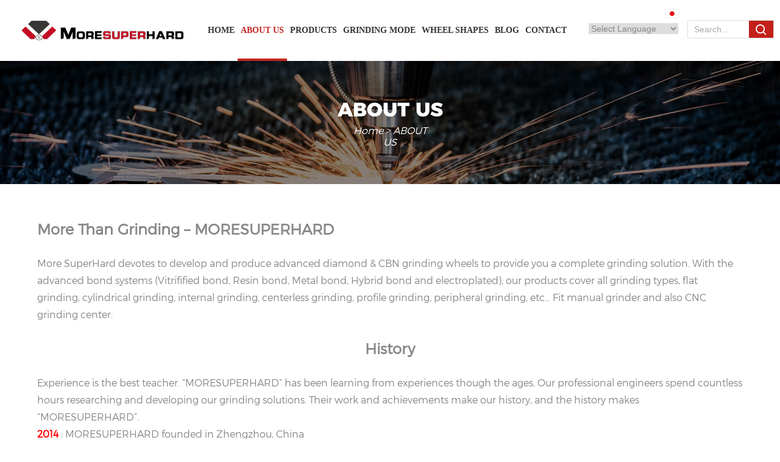

--- FILE ---
content_type: text/html; charset=UTF-8
request_url: https://www.morediamondwheel.com/about/
body_size: 18946
content:
<!DOCTYPE html>
<html lang="en">

<head>
	<meta charset="UTF-8">
	<meta name='robots' content='index, follow, max-image-preview:large, max-snippet:-1, max-video-preview:-1' />

	<!-- This site is optimized with the Yoast SEO Premium plugin v19.4 (Yoast SEO v19.9) - https://yoast.com/wordpress/plugins/seo/ -->
	<title>diamond and cbn wheels factory- MORESUPERHARD</title>
	<meta name="description" content="More SuperHard devotes to develop and produce advanced diamond &amp; CBN grinding wheels to provide you a complete grinding solution. With the advanced bond systems (Vitrifified bond, Resin bond, Metal bond, Hybrid bond and electroplated)" />
	<link rel="canonical" href="https://www.morediamondwheel.com/about/" />
	<meta property="og:locale" content="zh_CN" />
	<meta property="og:type" content="article" />
	<meta property="og:title" content="ABOUT US" />
	<meta property="og:description" content="More SuperHard devotes to develop and produce advanced diamond &amp; CBN grinding wheels to provide you a complete grinding solution. With the advanced bond systems (Vitrifified bond, Resin bond, Metal bond, Hybrid bond and electroplated)" />
	<meta property="og:url" content="https://www.morediamondwheel.com/about/" />
	<meta property="og:site_name" content="More Super Hard Products Co., Ltd" />
	<meta property="article:modified_time" content="2024-08-30T03:22:40+00:00" />
	<meta property="og:image" content="https://www.morediamondwheel.com/wp-content/uploads/2022/10/2022102703182148.jpg" />
	<meta name="twitter:card" content="summary_large_image" />
	<meta name="twitter:label1" content="预计阅读时间" />
	<meta name="twitter:data1" content="5分" />
	<script type="application/ld+json" class="yoast-schema-graph">{"@context":"https://schema.org","@graph":[{"@type":"WebPage","@id":"https://www.morediamondwheel.com/about/","url":"https://www.morediamondwheel.com/about/","name":"diamond and cbn wheels factory- MORESUPERHARD","isPartOf":{"@id":"https://www.morediamondwheel.com/#website"},"primaryImageOfPage":{"@id":"https://www.morediamondwheel.com/about/#primaryimage"},"image":{"@id":"https://www.morediamondwheel.com/about/#primaryimage"},"thumbnailUrl":"https://www.morediamondwheel.com/wp-content/uploads/2022/10/2022102703182148.jpg","datePublished":"2022-09-05T16:36:59+00:00","dateModified":"2024-08-30T03:22:40+00:00","description":"More SuperHard devotes to develop and produce advanced diamond & CBN grinding wheels to provide you a complete grinding solution. With the advanced bond systems (Vitrifified bond, Resin bond, Metal bond, Hybrid bond and electroplated)","breadcrumb":{"@id":"https://www.morediamondwheel.com/about/#breadcrumb"},"inLanguage":"zh-CN","potentialAction":[{"@type":"ReadAction","target":["https://www.morediamondwheel.com/about/"]}]},{"@type":"ImageObject","inLanguage":"zh-CN","@id":"https://www.morediamondwheel.com/about/#primaryimage","url":"https://www.morediamondwheel.com/wp-content/uploads/2022/10/2022102703182148.jpg","contentUrl":"https://www.morediamondwheel.com/wp-content/uploads/2022/10/2022102703182148.jpg","width":1597,"height":380,"caption":"diamond and cbn wheel supplier"},{"@type":"BreadcrumbList","@id":"https://www.morediamondwheel.com/about/#breadcrumb","itemListElement":[{"@type":"ListItem","position":1,"name":"首页","item":"https://www.morediamondwheel.com/"},{"@type":"ListItem","position":2,"name":"ABOUT US"}]},{"@type":"WebSite","@id":"https://www.morediamondwheel.com/#website","url":"https://www.morediamondwheel.com/","name":"More Super Hard Products Co., Ltd","description":"More Super Hard Products Co., Ltd","potentialAction":[{"@type":"SearchAction","target":{"@type":"EntryPoint","urlTemplate":"https://www.morediamondwheel.com/?s={search_term_string}"},"query-input":"required name=search_term_string"}],"inLanguage":"zh-CN"}]}</script>
	<!-- / Yoast SEO Premium plugin. -->


<script type='text/javascript' src='https://www.morediamondwheel.com/wp-includes/js/jquery/jquery.min.js?ver=3.6.0' id='jquery-core-js'></script>
<script type='text/javascript' src='https://www.morediamondwheel.com/wp-includes/js/jquery/jquery-migrate.min.js?ver=3.3.2' id='jquery-migrate-js'></script>
<link rel="alternate" type="application/json+oembed" href="https://www.morediamondwheel.com/wp-json/oembed/1.0/embed?url=https%3A%2F%2Fwww.morediamondwheel.com%2Fabout%2F" />
<link rel="alternate" type="text/xml+oembed" href="https://www.morediamondwheel.com/wp-json/oembed/1.0/embed?url=https%3A%2F%2Fwww.morediamondwheel.com%2Fabout%2F&#038;format=xml" />
<noscript><style id="rocket-lazyload-nojs-css">.rll-youtube-player, [data-lazy-src]{display:none !important;}</style></noscript>	<meta name="viewport"
		content="width=device-width,initial-scale=1,minimum-scale=1,maximum-scale=1,user-scalable=no" />
	<meta name="apple-mobile-web-app-capable" content="yes">
	<meta content="black" name="apple-mobile-web-app-status-bar-style">
	<meta content="telephone=no" name="format-detection">
	<meta name="renderer" content="webkit">
	<meta http-equiv="X-UA-Compatible" content="IE=edge,chrome=1">
	<link data-minify="1" rel='stylesheet' href="https://www.morediamondwheel.com/wp-content/cache/min/1/wp-content/themes/moao/d/css/style.css?ver=1764928718">
	<link data-minify="1" rel='stylesheet' href="https://www.morediamondwheel.com/wp-content/cache/min/1/wp-content/themes/moao/d/css/layout.css?ver=1764928718">
	
	    <link data-minify="1" rel="stylesheet" type="text/css" href="https://www.morediamondwheel.com/wp-content/cache/min/1/xwkjcookie.css?ver=1764928718">
<script type="text/javascript" src="https://xw-cookie.oss-us-west-1.aliyuncs.com/jquery-3.7.0.min.js"></script>
<script type="text/javascript" src="https://xw-cookie.oss-us-west-1.aliyuncs.com/xwkjcookie.js"></script>
    
	
	<script type='text/javascript' src="https://www.morediamondwheel.com/wp-content/themes/moao/d/js/jquery.min.js"></script>
        

<!-- Google Tag Manager -->
<script>(function(w,d,s,l,i){w[l]=w[l]||[];w[l].push({'gtm.start':
new Date().getTime(),event:'gtm.js'});var f=d.getElementsByTagName(s)[0],
j=d.createElement(s),dl=l!='dataLayer'?'&l='+l:'';j.async=true;j.src=
'https://www.googletagmanager.com/gtm.js?id='+i+dl;f.parentNode.insertBefore(j,f);
})(window,document,'script','dataLayer','GTM-TRCJXJ5');</script>
<!-- End Google Tag Manager -->


</head>

<body>
    
   <header id="header">
		<div id="nav">
			<div class="warper">
				<div class="logo">
				    <div>
					<a href="https://www.morediamondwheel.com" title="More Super Hard Products Co., Ltd">
						<img width="316" height="39" src="data:image/svg+xml,%3Csvg%20xmlns='http://www.w3.org/2000/svg'%20viewBox='0%200%20316%2039'%3E%3C/svg%3E" alt="More Super Hard Products Co., Ltd" data-lazy-src="https://www.morediamondwheel.com/wp-content/themes/moao/d/image/logo.png"><noscript><img width="316" height="39" src="https://www.morediamondwheel.com/wp-content/themes/moao/d/image/logo.png" alt="More Super Hard Products Co., Ltd"></noscript>
					</a>
					</div>
				</div>
				<nav>
					<ul id="show">
						<li id="moao1">
							<a href="https://www.morediamondwheel.com" title="Home">Home</a>
						</li>
						<li id="moao2">
							<a href="https://www.morediamondwheel.com/about/" title="ABOUT US">ABOUT US</a>
						</li>
						<li id="moao3">
							<a href="https://www.morediamondwheel.com/products/" title="Products">Products</a>
							<dl>
							
                                 
								<dd>
									<a href="https://www.morediamondwheel.com/products/diamond_grinding_wheel_for_cutting_tool_industry_1.html" title="Cutting Tool Industry">
										Cutting Tool Industry									</a>
									<div>
									    										<a href="https://www.morediamondwheel.com/products/peripheral_grinding_wheel_1.html" title="For Indexable Inserts Grinding">
										    For Indexable Inserts Grinding										</a>
																				<a href="https://www.morediamondwheel.com/products/diamond_wheels_for_cnc_grinding_machine_1.html" title="For Round Tools Grinding (CNC)">
										    For Round Tools Grinding (CNC)										</a>
																				<a href="https://www.morediamondwheel.com/products/diamond_grinding_wheel_for_micro_drill_tools_grind_1.html" title="For Micro Drill Tools Grinding">
										    For Micro Drill Tools Grinding										</a>
																				<a href="https://www.morediamondwheel.com/products/pcd_pcbn_tool_grinding_1.html" title="For Standard PCD and CBN Tool Grinding">
										    For Standard PCD and CBN Tool Grinding										</a>
																				
									</div>
								</dd>
								 
								<dd>
									<a href="https://www.morediamondwheel.com/products/grinding_wheels_for_auto_processing_industry_1.html" title="Automotive Industry">
										Automotive Industry									</a>
									<div>
									    										<a href="https://www.morediamondwheel.com/products/vit_cbn_grinding_wheel_for_engine_parts_grinding_1.html" title="For Engine and Turbochager">
										    For Engine and Turbochager										</a>
																				<a href="https://www.morediamondwheel.com/products/products_33_1.html" title="For Gear, Steering and Brake">
										    For Gear, Steering and Brake										</a>
																				
									</div>
								</dd>
								 
								<dd>
									<a href="https://www.morediamondwheel.com/products/new-energy-vehicle/" title="New Energy Vehicle Industry">
										New Energy Vehicle Industry									</a>
									<div>
									    										<a href="https://www.morediamondwheel.com/products/new-energy-vehicle/motor/" title="Motor">
										    Motor										</a>
																				
									</div>
								</dd>
								 
								<dd>
									<a href="https://www.morediamondwheel.com/products/gear-industry/" title="Gear Industry">
										Gear Industry									</a>
									<div>
									    										
									</div>
								</dd>
								 
								<dd>
									<a href="https://www.morediamondwheel.com/products/diamond_grinding_wheels_for_woodworking_industry_1.html" title="Woodworking Tools Industry">
										Woodworking Tools Industry									</a>
									<div>
									    										<a href="https://www.morediamondwheel.com/products/diamond_grinding_wheel_for_for_circular_saw_blades_1.html" title="For Sharpening Carbide Saw Blades">
										    For Sharpening Carbide Saw Blades										</a>
																				<a href="https://www.morediamondwheel.com/products/cbn_grinding_wheel_for_band_saw_sharpening_1.html" title="For Bandsaw Sharpening">
										    For Bandsaw Sharpening										</a>
																				<a href="https://www.morediamondwheel.com/products/diamond_grinding_wheel_for_chainsaw_sharpening_1.html" title="For Chainsaw Sharpening">
										    For Chainsaw Sharpening										</a>
																				<a href="https://www.morediamondwheel.com/products/diamond_cbn_wheel_for_bench_grinder_1.html" title="For Woodturning Bench Grinder">
										    For Woodturning Bench Grinder										</a>
																				
									</div>
								</dd>
								 
								<dd>
									<a href="https://www.morediamondwheel.com/products/products_14_1.html" title="Thermal Spray Coating Industry">
										Thermal Spray Coating Industry									</a>
									<div>
									    										
									</div>
								</dd>
								 
								<dd>
									<a href="https://www.morediamondwheel.com/products/diamond_wheels_for_led_and_semiconductor_industry_1.html" title="LED and Semiconductor Industry">
										LED and Semiconductor Industry									</a>
									<div>
									    										<a href="https://www.morediamondwheel.com/products/diamond_dicing_blades_for_semiconductor_packages_1.html" title="Wafer Dicing Blades">
										    Wafer Dicing Blades										</a>
																				<a href="https://www.morediamondwheel.com/products/back_grinding_wheels_for_silicon_wafer_1.html" title="Silicon Wafer Grinding">
										    Silicon Wafer Grinding										</a>
																				<a href="https://www.morediamondwheel.com/products/products_134_1.html" title="Diamond Band Saw Blades">
										    Diamond Band Saw Blades										</a>
																				
									</div>
								</dd>
								 
								<dd>
									<a href="https://www.morediamondwheel.com/products/3c-electronic-optoelectronics-industry/" title="3C Electronic optoelectronics Industry">
										3C Electronic optoelectronics Industry									</a>
									<div>
									    										
									</div>
								</dd>
								 
								<dd>
									<a href="https://www.morediamondwheel.com/products/photovoltaic-industry/" title="Photovoltaic Industry">
										Photovoltaic Industry									</a>
									<div>
									    										
									</div>
								</dd>
								 
								<dd>
									<a href="https://www.morediamondwheel.com/products/diamond_grinding_wheel_for_bearing_industry_1.html" title="Bearing Industry">
										Bearing Industry									</a>
									<div>
									    										
									</div>
								</dd>
								 
								<dd>
									<a href="https://www.morediamondwheel.com/products/diamond_grinding_wheel_for_glass_industry_1.html" title="Glass Industry">
										Glass Industry									</a>
									<div>
									    										<a href="https://www.morediamondwheel.com/products/grinding_wheel_for_glass_industry_1-html/grinding_wheel_for_architecture-glass/" title="Architecture glass grinding">
										    Architecture glass grinding										</a>
																				<a href="https://www.morediamondwheel.com/products/products-diamond_grinding_wheel_for_glass_industry_1-html/architecture_glass_polishing_wheel/" title="Archirtecture glass polishing">
										    Archirtecture glass polishing										</a>
																				<a href="https://www.morediamondwheel.com/products/diamond_wheel_for__architectural_glass_1.html" title="Furniture and Architectural Glass">
										    Furniture and Architectural Glass										</a>
																				<a href="https://www.morediamondwheel.com/products/optical-glass-grinding-wheel/" title="Optical Glass">
										    Optical Glass										</a>
																				<a href="https://www.morediamondwheel.com/products/diamond_cutting_wheel_for_architecture_glass" title="Glass Cutting Disc">
										    Glass Cutting Disc										</a>
																				
									</div>
								</dd>
								 
								<dd>
									<a href="https://www.morediamondwheel.com/products/diamond_dressing_tools_for_grinding_wheel_1.html" title="Dressing Tools">
										Dressing Tools									</a>
									<div>
									    										<a href="https://www.morediamondwheel.com/products/stationary_diamond_dressing_tools_1.html" title="Stationary Diamond Dresser">
										    Stationary Diamond Dresser										</a>
																				<a href="https://www.morediamondwheel.com/products/products_56_1.html" title="Rotary Diamond Dresser Roll">
										    Rotary Diamond Dresser Roll										</a>
																				
									</div>
								</dd>
								 
								<dd>
									<a href="https://www.morediamondwheel.com/products/diamond_cbn_grinding_wheel_for__roll_industry_1.html" title="Roll Grinding Industry">
										Roll Grinding Industry									</a>
									<div>
									    										
									</div>
								</dd>
								 
								<dd>
									<a href="https://www.morediamondwheel.com/products/grinding-wheel-for-paper-industry/" title="Paper Industry">
										Paper Industry									</a>
									<div>
									    										
									</div>
								</dd>
								 
								<dd>
									<a href="https://www.morediamondwheel.com/products/steel-industry/" title="Steel industry">
										Steel industry									</a>
									<div>
									    										
									</div>
								</dd>
								 
								<dd>
									<a href="https://www.morediamondwheel.com/products/diamond-and-cbn-tools-for-hydraulic-industry/" title="Hydraulic industry">
										Hydraulic industry									</a>
									<div>
									    										
									</div>
								</dd>
								 
								<dd>
									<a href="https://www.morediamondwheel.com/products/high_ceramic_grinding_polishing_1.html" title="High Ceramic Grinding Polishing">
										High Ceramic Grinding Polishing									</a>
									<div>
									    										
									</div>
								</dd>
								 
								<dd>
									<a href="https://www.morediamondwheel.com/products/grinding_wheel_for_diamond_jewerry_industry_1.html" title="Diamond Jewelry Industry">
										Diamond Jewelry Industry									</a>
									<div>
									    										<a href="https://www.morediamondwheel.com/products/diamond_bruting_wheel_for_natural_diamond_1.html" title="Bruting Wheel">
										    Bruting Wheel										</a>
																				<a href="https://www.morediamondwheel.com/products/polishing_lapping_discs_for_gem_and_natural_diamon_1.html" title="Polishing and Lapping Discs">
										    Polishing and Lapping Discs										</a>
																				
									</div>
								</dd>
								 
								<dd>
									<a href="https://www.morediamondwheel.com/products/linear-guide-rail-industry/" title="Linear Guide Rail Industry">
										Linear Guide Rail Industry									</a>
									<div>
									    										
									</div>
								</dd>
								 
								<dd>
									<a href="https://www.morediamondwheel.com/products/precision-optics/" title="Precision Optics Grinding">
										Precision Optics Grinding									</a>
									<div>
									    										
									</div>
								</dd>
								 
								<dd>
									<a href="https://www.morediamondwheel.com/products/metallography-industry/" title="Metallography Industry">
										Metallography Industry									</a>
									<div>
									    										
									</div>
								</dd>
								 
								<dd>
									<a href="https://www.morediamondwheel.com/products/diamond_wheels_for_oil_industry_1.html" title="Oil and Gas Industry">
										Oil and Gas Industry									</a>
									<div>
									    										
									</div>
								</dd>
								 
								<dd>
									<a href="https://www.morediamondwheel.com/products/diamond_wheels_for_medicine_industry_1.html" title="Medical Industry">
										Medical Industry									</a>
									<div>
									    										<a href="https://www.morediamondwheel.com/products/diamond_wheels_for_medicine_industry_1/diamond-bur/" title="Diamond bur">
										    Diamond bur										</a>
																				<a href="https://www.morediamondwheel.com/products/diamond_wheels_for_medicine_industry_1/dental-industry/" title="Dental industry">
										    Dental industry										</a>
																				
									</div>
								</dd>
								 
								<dd>
									<a href="https://www.morediamondwheel.com/products/robot-automated-grinding-and-polishing/" title="Automated Grinding and Polishing">
										Automated Grinding and Polishing									</a>
									<div>
									    										
									</div>
								</dd>
								 
								<dd>
									<a href="https://www.morediamondwheel.com/products/diamond_cbn_grinding_wheel_1.html" title="Diamond and CBN Grinding Wheels">
										Diamond and CBN Grinding Wheels									</a>
									<div>
									    										
									</div>
								</dd>
								 
								<dd>
									<a href="https://www.morediamondwheel.com/products/honing-tools.html" title="Honing Tool">
										Honing Tool									</a>
									<div>
									    										
									</div>
								</dd>
								 
								<dd>
									<a href="https://www.morediamondwheel.com/products/vacuum_brazed_diamond_tools_1.html" title="Foundry Casting Industry">
										Foundry Casting Industry									</a>
									<div>
									    										<a href="https://www.morediamondwheel.com/products/vacuum_brazed_diamond_tools_1/grinding-wheels-for-foundry-casting-industry/" title="Grinding wheels for foundry casting industry">
										    Grinding wheels for foundry casting industry										</a>
																				<a href="https://www.morediamondwheel.com/products/vacuum_brazed_diamond_tools_1/other-vacuum-brazed-diamond-tools/" title="other vacuum brazed diamond tools">
										    other vacuum brazed diamond tools										</a>
																				
									</div>
								</dd>
								 
								<dd>
									<a href="https://www.morediamondwheel.com/products/conventional-abrasive-grinding-wheel.html" title="Conventional abrasive grinding wheel">
										Conventional abrasive grinding wheel									</a>
									<div>
									    										
									</div>
								</dd>
								 
								<dd>
									<a href="https://www.morediamondwheel.com/products/angle-grinder/" title="Angle Grinder">
										Angle Grinder									</a>
									<div>
									    										
									</div>
								</dd>
								
							</dl>
						</li>
						<li id="moao4">
							<a href="https://www.morediamondwheel.com/grinding_mode/" title="Grinding Mode">Grinding Mode</a>
							<dl>
							    								<dd>
									<a href="https://www.morediamondwheel.com/grinding_mode/diamond_wheel_for_face_grinding_1.html" title="Surface Grinding">
										Surface Grinding									</a>
								</dd>
                                								<dd>
									<a href="https://www.morediamondwheel.com/grinding_mode/grinding_mode_58_1.html" title="External Cylindrical Grinding">
										External Cylindrical Grinding									</a>
								</dd>
                                								<dd>
									<a href="https://www.morediamondwheel.com/grinding_mode/grinding_mode_60_1.html" title="Internal Grinding">
										Internal Grinding									</a>
								</dd>
                                								<dd>
									<a href="https://www.morediamondwheel.com/grinding_mode/grinding_mode_64_1.html" title="Centerless Grinding">
										Centerless Grinding									</a>
								</dd>
                                								<dd>
									<a href="https://www.morediamondwheel.com/grinding-mode/precision-pinch-and-peel-grinding/" title="Precision Pinch and Peel Grinding">
										Precision Pinch and Peel Grinding									</a>
								</dd>
                                								<dd>
									<a href="https://www.morediamondwheel.com/grinding_mode/polishing_lapping_1.html" title="Grinding/Polishing/ Lapping">
										Grinding/Polishing/ Lapping									</a>
								</dd>
                                								<dd>
									<a href="https://www.morediamondwheel.com/products/products_146_1.html" title="Double Disc Grinding, End Face Grinding">
										Double Disc Grinding, End Face Grinding									</a>
								</dd>
                                								<dd>
									<a href="https://www.morediamondwheel.com/grinding_mode/diamond_cut_off_grinding_wheel_1.html" title="Cut-Off Grinding, Slitting Saw Blade">
										Cut-Off Grinding, Slitting Saw Blade									</a>
								</dd>
                                								<dd>
									<a href="https://www.morediamondwheel.com/grinding-mode/honing/" title="Honing">
										Honing									</a>
								</dd>
                                								<dd>
									<a href="https://www.morediamondwheel.com/grinding_mode/grinding_mode_24_1.html" title="Gashing Grinding Round Tools">
										Gashing Grinding Round Tools									</a>
								</dd>
                                								<dd>
									<a href="https://www.morediamondwheel.com/grinding_mode/grinding_mode_23_1.html" title="Fluting Grinding">
										Fluting Grinding									</a>
								</dd>
                                								<dd>
									<a href="https://www.morediamondwheel.com/grinding_mode/grinding_mode_25_1.html" title="Clearance Angle Grinding">
										Clearance Angle Grinding									</a>
								</dd>
                                								<dd>
									<a href="https://www.morediamondwheel.com/grinding-mode/jig-grinding/" title="Jig grinding">
										Jig grinding									</a>
								</dd>
                                   
							</dl>
						</li>
						<li id="moao5">
							<a href="https://www.morediamondwheel.com/wheel_shapes/" title="Wheel Shapes">Wheel Shapes</a>
						</li>

						<li id="moao6">
						    <a href="https://www.morediamondwheel.com/blog/" title="Blog">Blog</a>
							<dl>
								<dd>
									<a href="https://www.morediamondwheel.com/blog/customer_case_1.html" title="Customer Cases">Customer Cases</a>
								</dd>
							</dl>
						</li>
						<li id="moao7"><a href="https://www.morediamondwheel.com/contact/" title="contact">contact</a></li>
					</ul>
				</nav>
			</div>
		</div>
		<div class="head_rcon">
			<div class="languagebox"><i class="iconfont icon-diqiu"></i>
                    <div class="lag_qt">
                        <a href="https://jp.morediamondwheel.com" target="_blank">
                            <img width="50" height="33" src="data:image/svg+xml,%3Csvg%20xmlns='http://www.w3.org/2000/svg'%20viewBox='0%200%2050%2033'%3E%3C/svg%3E" data-lazy-src="https://www.morediamondwheel.com/wp-content/themes/moao/d/image/lag_jp.jpg" /><noscript><img width="50" height="33" src="https://www.morediamondwheel.com/wp-content/themes/moao/d/image/lag_jp.jpg" /></noscript>
                        </a>
                    </div>
                    
                    <!-- GTranslate: https://gtranslate.io/ -->
 <select onchange="doGTranslate(this);"><option value="">Select Language</option><option value="en|en">English</option><option value="en|zh-CN">Chinese (Simplified)</option><option value="en|fr">French</option><option value="en|de">German</option><option value="en|it">Italian</option><option value="en|ko">Korean</option><option value="en|pl">Polish</option><option value="en|pt">Portuguese</option><option value="en|ru">Russian</option><option value="en|es">Spanish</option><option value="en|ca">Catalan</option><option value="en|id">Indonesian</option><option value="en|th">Thai</option></select>

<script type="text/javascript">
/* <![CDATA[ */
function doGTranslate(lang_pair) {if(lang_pair.value)lang_pair=lang_pair.value;if(lang_pair=='')return;var lang=lang_pair.split('|')[1];var plang=location.hostname.split('.')[0];if(plang.length !=2 && plang.toLowerCase() != 'zh-cn' && plang.toLowerCase() != 'zh-tw')plang='en';location.href=location.protocol+'//'+(lang == 'en' ? '' : lang+'.')+location.hostname.replace('www.', '').replace(RegExp('^' + plang + '\\.'), '')+location.pathname+location.search;}
/* ]]> */
</script>


                    
                    

			</div>
			<div class="searchbox">
				<form action="https://www.morediamondwheel.com" method="get">
				    <input type="text"
						name="s" placeholder="Search...">
						<button><i class="iconfont icon-search"></i></button>
				</form>
			</div>
		</div>
	</header>

	<div class="mask"></div>
	<div class="mobile_menu_mask"></div>
	<!--
		mobile  header
	-->
	<div class="mobile_header clearfix">

		<div class="mobile_header_top">
			<div class="mobile_logo fl">
				<a class="table" href="https://www.morediamondwheel.com" title="More Super Hard Products Co., Ltd">
					<span class="cell">
						<img width="316" height="39" src="data:image/svg+xml,%3Csvg%20xmlns='http://www.w3.org/2000/svg'%20viewBox='0%200%20316%2039'%3E%3C/svg%3E" alt="More Super Hard Products Co., Ltd" data-lazy-src="https://www.morediamondwheel.com/wp-content/themes/moao/d/image/logo.png"><noscript><img width="316" height="39" src="https://www.morediamondwheel.com/wp-content/themes/moao/d/image/logo.png" alt="More Super Hard Products Co., Ltd"></noscript>
					</span>
				</a>
			</div>

			<div class="mobile_search_icon iconfont icon-search fr"></div>
			
			
			<div class="mobile_menu_btn fr">
				<span class="line"></span>
				<span class="line"></span>
				<span class="line"></span>
			</div>

		</div>

		<!--
			mobile search
		-->
		<div class="mobile_search_box">
			<form class="clearfix" action="https://www.morediamondwheel.com" method="post">
				<input class="mobile_search_text fl" name="s" type="text" placeholder="search">

				<button type="submit" class="mobile_search_btn_text iconfont icon-search"></button>
			</form>
		</div>
		
		<!--
			mobile lag
		-->
		<!--<div class="mobile_lag_box">-->
  <!--          <a href="https://www.morediamondwheel.com" target="_blank">-->
  <!--              English-->
  <!--          </a>-->
  <!--          <a href="https://jp.morediamondwheel.com" target="_blank">-->
  <!--              Japanese-->
  <!--          </a>-->
  <!--      </div>-->

		<!--
			mobile_menu
		-->
		<div class="mobile_menu_box">
			<dl class="mobile_menu_dl clearfix">

				<dd id="moao1">
					<div class="mobile_menu_tt clearfix">
						<a class="text" href="https://www.morediamondwheel.com" title="Home">Home</a>
						<div class="mobile_menu_tt_icon"></div>
					</div>
				</dd>
				<dd id="moao2">
					<div class="mobile_menu_tt clearfix">
						<a class="text" href="https://www.morediamondwheel.com/about/" title="ABOUT US">ABOUT US</a>
						<div class="mobile_menu_tt_icon"></div>
					</div>

				</dd>
				<dd id="moao3">
					<div class="mobile_menu_tt clearfix">
						<a class="text" href="https://www.morediamondwheel.com/products/" title="Products">Products</a>
						<div class="mobile_menu_tt_icon"></div>
					</div>
					<div class="mobile_menu_down">
					     
						<div class="mobile_menu_down_clm">
							<div class="mobile_menu_down_clm_tt">
								<a href="https://www.morediamondwheel.com/products/diamond_grinding_wheel_for_cutting_tool_industry_1.html" title="Cutting Tool Industry" class="tt">
									Cutting Tool Industry								</a>
								<div class="icon"></div>
							</div>
							<div class="mobile_menu_down_clm_list">
							    								<a href="https://www.morediamondwheel.com/products/peripheral_grinding_wheel_1.html" title="For Indexable Inserts Grinding"> For Indexable Inserts Grinding								</a>
																<a href="https://www.morediamondwheel.com/products/diamond_wheels_for_cnc_grinding_machine_1.html" title="For Round Tools Grinding (CNC)"> For Round Tools Grinding (CNC)								</a>
																<a href="https://www.morediamondwheel.com/products/diamond_grinding_wheel_for_micro_drill_tools_grind_1.html" title="For Micro Drill Tools Grinding"> For Micro Drill Tools Grinding								</a>
																<a href="https://www.morediamondwheel.com/products/pcd_pcbn_tool_grinding_1.html" title="For Standard PCD and CBN Tool Grinding"> For Standard PCD and CBN Tool Grinding								</a>
															</div>
						</div>
						 
						<div class="mobile_menu_down_clm">
							<div class="mobile_menu_down_clm_tt">
								<a href="https://www.morediamondwheel.com/products/grinding_wheels_for_auto_processing_industry_1.html" title="Automotive Industry" class="tt">
									Automotive Industry								</a>
								<div class="icon"></div>
							</div>
							<div class="mobile_menu_down_clm_list">
							    								<a href="https://www.morediamondwheel.com/products/vit_cbn_grinding_wheel_for_engine_parts_grinding_1.html" title="For Engine and Turbochager"> For Engine and Turbochager								</a>
																<a href="https://www.morediamondwheel.com/products/products_33_1.html" title="For Gear, Steering and Brake"> For Gear, Steering and Brake								</a>
															</div>
						</div>
						 
						<div class="mobile_menu_down_clm">
							<div class="mobile_menu_down_clm_tt">
								<a href="https://www.morediamondwheel.com/products/new-energy-vehicle/" title="New Energy Vehicle Industry" class="tt">
									New Energy Vehicle Industry								</a>
								<div class="icon"></div>
							</div>
							<div class="mobile_menu_down_clm_list">
							    								<a href="https://www.morediamondwheel.com/products/new-energy-vehicle/motor/" title="Motor"> Motor								</a>
															</div>
						</div>
						 
						<div class="mobile_menu_down_clm">
							<div class="mobile_menu_down_clm_tt">
								<a href="https://www.morediamondwheel.com/products/gear-industry/" title="Gear Industry" class="tt">
									Gear Industry								</a>
								<div class="icon"></div>
							</div>
							<div class="mobile_menu_down_clm_list">
							    							</div>
						</div>
						 
						<div class="mobile_menu_down_clm">
							<div class="mobile_menu_down_clm_tt">
								<a href="https://www.morediamondwheel.com/products/diamond_grinding_wheels_for_woodworking_industry_1.html" title="Woodworking Tools Industry" class="tt">
									Woodworking Tools Industry								</a>
								<div class="icon"></div>
							</div>
							<div class="mobile_menu_down_clm_list">
							    								<a href="https://www.morediamondwheel.com/products/diamond_grinding_wheel_for_for_circular_saw_blades_1.html" title="For Sharpening Carbide Saw Blades"> For Sharpening Carbide Saw Blades								</a>
																<a href="https://www.morediamondwheel.com/products/cbn_grinding_wheel_for_band_saw_sharpening_1.html" title="For Bandsaw Sharpening"> For Bandsaw Sharpening								</a>
																<a href="https://www.morediamondwheel.com/products/diamond_grinding_wheel_for_chainsaw_sharpening_1.html" title="For Chainsaw Sharpening"> For Chainsaw Sharpening								</a>
																<a href="https://www.morediamondwheel.com/products/diamond_cbn_wheel_for_bench_grinder_1.html" title="For Woodturning Bench Grinder"> For Woodturning Bench Grinder								</a>
															</div>
						</div>
						 
						<div class="mobile_menu_down_clm">
							<div class="mobile_menu_down_clm_tt">
								<a href="https://www.morediamondwheel.com/products/products_14_1.html" title="Thermal Spray Coating Industry" class="tt">
									Thermal Spray Coating Industry								</a>
								<div class="icon"></div>
							</div>
							<div class="mobile_menu_down_clm_list">
							    							</div>
						</div>
						 
						<div class="mobile_menu_down_clm">
							<div class="mobile_menu_down_clm_tt">
								<a href="https://www.morediamondwheel.com/products/diamond_wheels_for_led_and_semiconductor_industry_1.html" title="LED and Semiconductor Industry" class="tt">
									LED and Semiconductor Industry								</a>
								<div class="icon"></div>
							</div>
							<div class="mobile_menu_down_clm_list">
							    								<a href="https://www.morediamondwheel.com/products/diamond_dicing_blades_for_semiconductor_packages_1.html" title="Wafer Dicing Blades"> Wafer Dicing Blades								</a>
																<a href="https://www.morediamondwheel.com/products/back_grinding_wheels_for_silicon_wafer_1.html" title="Silicon Wafer Grinding"> Silicon Wafer Grinding								</a>
																<a href="https://www.morediamondwheel.com/products/products_134_1.html" title="Diamond Band Saw Blades"> Diamond Band Saw Blades								</a>
															</div>
						</div>
						 
						<div class="mobile_menu_down_clm">
							<div class="mobile_menu_down_clm_tt">
								<a href="https://www.morediamondwheel.com/products/3c-electronic-optoelectronics-industry/" title="3C Electronic optoelectronics Industry" class="tt">
									3C Electronic optoelectronics Industry								</a>
								<div class="icon"></div>
							</div>
							<div class="mobile_menu_down_clm_list">
							    							</div>
						</div>
						 
						<div class="mobile_menu_down_clm">
							<div class="mobile_menu_down_clm_tt">
								<a href="https://www.morediamondwheel.com/products/photovoltaic-industry/" title="Photovoltaic Industry" class="tt">
									Photovoltaic Industry								</a>
								<div class="icon"></div>
							</div>
							<div class="mobile_menu_down_clm_list">
							    							</div>
						</div>
						 
						<div class="mobile_menu_down_clm">
							<div class="mobile_menu_down_clm_tt">
								<a href="https://www.morediamondwheel.com/products/diamond_grinding_wheel_for_bearing_industry_1.html" title="Bearing Industry" class="tt">
									Bearing Industry								</a>
								<div class="icon"></div>
							</div>
							<div class="mobile_menu_down_clm_list">
							    							</div>
						</div>
						 
						<div class="mobile_menu_down_clm">
							<div class="mobile_menu_down_clm_tt">
								<a href="https://www.morediamondwheel.com/products/diamond_grinding_wheel_for_glass_industry_1.html" title="Glass Industry" class="tt">
									Glass Industry								</a>
								<div class="icon"></div>
							</div>
							<div class="mobile_menu_down_clm_list">
							    								<a href="https://www.morediamondwheel.com/products/grinding_wheel_for_glass_industry_1-html/grinding_wheel_for_architecture-glass/" title="Architecture glass grinding"> Architecture glass grinding								</a>
																<a href="https://www.morediamondwheel.com/products/products-diamond_grinding_wheel_for_glass_industry_1-html/architecture_glass_polishing_wheel/" title="Archirtecture glass polishing"> Archirtecture glass polishing								</a>
																<a href="https://www.morediamondwheel.com/products/diamond_wheel_for__architectural_glass_1.html" title="Furniture and Architectural Glass"> Furniture and Architectural Glass								</a>
																<a href="https://www.morediamondwheel.com/products/optical-glass-grinding-wheel/" title="Optical Glass"> Optical Glass								</a>
																<a href="https://www.morediamondwheel.com/products/diamond_cutting_wheel_for_architecture_glass" title="Glass Cutting Disc"> Glass Cutting Disc								</a>
															</div>
						</div>
						 
						<div class="mobile_menu_down_clm">
							<div class="mobile_menu_down_clm_tt">
								<a href="https://www.morediamondwheel.com/products/diamond_dressing_tools_for_grinding_wheel_1.html" title="Dressing Tools" class="tt">
									Dressing Tools								</a>
								<div class="icon"></div>
							</div>
							<div class="mobile_menu_down_clm_list">
							    								<a href="https://www.morediamondwheel.com/products/stationary_diamond_dressing_tools_1.html" title="Stationary Diamond Dresser"> Stationary Diamond Dresser								</a>
																<a href="https://www.morediamondwheel.com/products/products_56_1.html" title="Rotary Diamond Dresser Roll"> Rotary Diamond Dresser Roll								</a>
															</div>
						</div>
						 
						<div class="mobile_menu_down_clm">
							<div class="mobile_menu_down_clm_tt">
								<a href="https://www.morediamondwheel.com/products/diamond_cbn_grinding_wheel_for__roll_industry_1.html" title="Roll Grinding Industry" class="tt">
									Roll Grinding Industry								</a>
								<div class="icon"></div>
							</div>
							<div class="mobile_menu_down_clm_list">
							    							</div>
						</div>
						 
						<div class="mobile_menu_down_clm">
							<div class="mobile_menu_down_clm_tt">
								<a href="https://www.morediamondwheel.com/products/grinding-wheel-for-paper-industry/" title="Paper Industry" class="tt">
									Paper Industry								</a>
								<div class="icon"></div>
							</div>
							<div class="mobile_menu_down_clm_list">
							    							</div>
						</div>
						 
						<div class="mobile_menu_down_clm">
							<div class="mobile_menu_down_clm_tt">
								<a href="https://www.morediamondwheel.com/products/steel-industry/" title="Steel industry" class="tt">
									Steel industry								</a>
								<div class="icon"></div>
							</div>
							<div class="mobile_menu_down_clm_list">
							    							</div>
						</div>
						 
						<div class="mobile_menu_down_clm">
							<div class="mobile_menu_down_clm_tt">
								<a href="https://www.morediamondwheel.com/products/diamond-and-cbn-tools-for-hydraulic-industry/" title="Hydraulic industry" class="tt">
									Hydraulic industry								</a>
								<div class="icon"></div>
							</div>
							<div class="mobile_menu_down_clm_list">
							    							</div>
						</div>
						 
						<div class="mobile_menu_down_clm">
							<div class="mobile_menu_down_clm_tt">
								<a href="https://www.morediamondwheel.com/products/high_ceramic_grinding_polishing_1.html" title="High Ceramic Grinding Polishing" class="tt">
									High Ceramic Grinding Polishing								</a>
								<div class="icon"></div>
							</div>
							<div class="mobile_menu_down_clm_list">
							    							</div>
						</div>
						 
						<div class="mobile_menu_down_clm">
							<div class="mobile_menu_down_clm_tt">
								<a href="https://www.morediamondwheel.com/products/grinding_wheel_for_diamond_jewerry_industry_1.html" title="Diamond Jewelry Industry" class="tt">
									Diamond Jewelry Industry								</a>
								<div class="icon"></div>
							</div>
							<div class="mobile_menu_down_clm_list">
							    								<a href="https://www.morediamondwheel.com/products/diamond_bruting_wheel_for_natural_diamond_1.html" title="Bruting Wheel"> Bruting Wheel								</a>
																<a href="https://www.morediamondwheel.com/products/polishing_lapping_discs_for_gem_and_natural_diamon_1.html" title="Polishing and Lapping Discs"> Polishing and Lapping Discs								</a>
															</div>
						</div>
						 
						<div class="mobile_menu_down_clm">
							<div class="mobile_menu_down_clm_tt">
								<a href="https://www.morediamondwheel.com/products/linear-guide-rail-industry/" title="Linear Guide Rail Industry" class="tt">
									Linear Guide Rail Industry								</a>
								<div class="icon"></div>
							</div>
							<div class="mobile_menu_down_clm_list">
							    							</div>
						</div>
						 
						<div class="mobile_menu_down_clm">
							<div class="mobile_menu_down_clm_tt">
								<a href="https://www.morediamondwheel.com/products/precision-optics/" title="Precision Optics Grinding" class="tt">
									Precision Optics Grinding								</a>
								<div class="icon"></div>
							</div>
							<div class="mobile_menu_down_clm_list">
							    							</div>
						</div>
						 
						<div class="mobile_menu_down_clm">
							<div class="mobile_menu_down_clm_tt">
								<a href="https://www.morediamondwheel.com/products/metallography-industry/" title="Metallography Industry" class="tt">
									Metallography Industry								</a>
								<div class="icon"></div>
							</div>
							<div class="mobile_menu_down_clm_list">
							    							</div>
						</div>
						 
						<div class="mobile_menu_down_clm">
							<div class="mobile_menu_down_clm_tt">
								<a href="https://www.morediamondwheel.com/products/diamond_wheels_for_oil_industry_1.html" title="Oil and Gas Industry" class="tt">
									Oil and Gas Industry								</a>
								<div class="icon"></div>
							</div>
							<div class="mobile_menu_down_clm_list">
							    							</div>
						</div>
						 
						<div class="mobile_menu_down_clm">
							<div class="mobile_menu_down_clm_tt">
								<a href="https://www.morediamondwheel.com/products/diamond_wheels_for_medicine_industry_1.html" title="Medical Industry" class="tt">
									Medical Industry								</a>
								<div class="icon"></div>
							</div>
							<div class="mobile_menu_down_clm_list">
							    								<a href="https://www.morediamondwheel.com/products/diamond_wheels_for_medicine_industry_1/diamond-bur/" title="Diamond bur"> Diamond bur								</a>
																<a href="https://www.morediamondwheel.com/products/diamond_wheels_for_medicine_industry_1/dental-industry/" title="Dental industry"> Dental industry								</a>
															</div>
						</div>
						 
						<div class="mobile_menu_down_clm">
							<div class="mobile_menu_down_clm_tt">
								<a href="https://www.morediamondwheel.com/products/robot-automated-grinding-and-polishing/" title="Automated Grinding and Polishing" class="tt">
									Automated Grinding and Polishing								</a>
								<div class="icon"></div>
							</div>
							<div class="mobile_menu_down_clm_list">
							    							</div>
						</div>
						 
						<div class="mobile_menu_down_clm">
							<div class="mobile_menu_down_clm_tt">
								<a href="https://www.morediamondwheel.com/products/diamond_cbn_grinding_wheel_1.html" title="Diamond and CBN Grinding Wheels" class="tt">
									Diamond and CBN Grinding Wheels								</a>
								<div class="icon"></div>
							</div>
							<div class="mobile_menu_down_clm_list">
							    							</div>
						</div>
						 
						<div class="mobile_menu_down_clm">
							<div class="mobile_menu_down_clm_tt">
								<a href="https://www.morediamondwheel.com/products/honing-tools.html" title="Honing Tool" class="tt">
									Honing Tool								</a>
								<div class="icon"></div>
							</div>
							<div class="mobile_menu_down_clm_list">
							    							</div>
						</div>
						 
						<div class="mobile_menu_down_clm">
							<div class="mobile_menu_down_clm_tt">
								<a href="https://www.morediamondwheel.com/products/vacuum_brazed_diamond_tools_1.html" title="Foundry Casting Industry" class="tt">
									Foundry Casting Industry								</a>
								<div class="icon"></div>
							</div>
							<div class="mobile_menu_down_clm_list">
							    								<a href="https://www.morediamondwheel.com/products/vacuum_brazed_diamond_tools_1/grinding-wheels-for-foundry-casting-industry/" title="Grinding wheels for foundry casting industry"> Grinding wheels for foundry casting industry								</a>
																<a href="https://www.morediamondwheel.com/products/vacuum_brazed_diamond_tools_1/other-vacuum-brazed-diamond-tools/" title="other vacuum brazed diamond tools"> other vacuum brazed diamond tools								</a>
															</div>
						</div>
						 
						<div class="mobile_menu_down_clm">
							<div class="mobile_menu_down_clm_tt">
								<a href="https://www.morediamondwheel.com/products/conventional-abrasive-grinding-wheel.html" title="Conventional abrasive grinding wheel" class="tt">
									Conventional abrasive grinding wheel								</a>
								<div class="icon"></div>
							</div>
							<div class="mobile_menu_down_clm_list">
							    							</div>
						</div>
						 
						<div class="mobile_menu_down_clm">
							<div class="mobile_menu_down_clm_tt">
								<a href="https://www.morediamondwheel.com/products/angle-grinder/" title="Angle Grinder" class="tt">
									Angle Grinder								</a>
								<div class="icon"></div>
							</div>
							<div class="mobile_menu_down_clm_list">
							    							</div>
						</div>
											</div>
				</dd>
				<dd id="moao4">
					<div class="mobile_menu_tt clearfix">
						<a class="text" href="https://www.morediamondwheel.com/grinding_mode/" title="Grinding Mode">Grinding Mode</a>
						<div class="mobile_menu_tt_icon"></div>
					</div>
					<div class="mobile_menu_down">
					    
					
    					    					<div class="mobile_menu_down_clm">
    							<div class="mobile_menu_down_clm_tt">
    								<a href="https://www.morediamondwheel.com/grinding_mode/diamond_wheel_for_face_grinding_1.html" title="Surface Grinding" class="tt">
    									Surface Grinding    								</a>
    								<div class="icon"></div>
    							</div>
    						</div>
    					    					<div class="mobile_menu_down_clm">
    							<div class="mobile_menu_down_clm_tt">
    								<a href="https://www.morediamondwheel.com/grinding_mode/grinding_mode_58_1.html" title="External Cylindrical Grinding" class="tt">
    									External Cylindrical Grinding    								</a>
    								<div class="icon"></div>
    							</div>
    						</div>
    					    					<div class="mobile_menu_down_clm">
    							<div class="mobile_menu_down_clm_tt">
    								<a href="https://www.morediamondwheel.com/grinding_mode/grinding_mode_60_1.html" title="Internal Grinding" class="tt">
    									Internal Grinding    								</a>
    								<div class="icon"></div>
    							</div>
    						</div>
    					    					<div class="mobile_menu_down_clm">
    							<div class="mobile_menu_down_clm_tt">
    								<a href="https://www.morediamondwheel.com/grinding_mode/grinding_mode_64_1.html" title="Centerless Grinding" class="tt">
    									Centerless Grinding    								</a>
    								<div class="icon"></div>
    							</div>
    						</div>
    					    					<div class="mobile_menu_down_clm">
    							<div class="mobile_menu_down_clm_tt">
    								<a href="https://www.morediamondwheel.com/grinding-mode/precision-pinch-and-peel-grinding/" title="Precision Pinch and Peel Grinding" class="tt">
    									Precision Pinch and Peel Grinding    								</a>
    								<div class="icon"></div>
    							</div>
    						</div>
    					    					<div class="mobile_menu_down_clm">
    							<div class="mobile_menu_down_clm_tt">
    								<a href="https://www.morediamondwheel.com/grinding_mode/polishing_lapping_1.html" title="Grinding/Polishing/ Lapping" class="tt">
    									Grinding/Polishing/ Lapping    								</a>
    								<div class="icon"></div>
    							</div>
    						</div>
    					    					<div class="mobile_menu_down_clm">
    							<div class="mobile_menu_down_clm_tt">
    								<a href="https://www.morediamondwheel.com/products/products_146_1.html" title="Double Disc Grinding, End Face Grinding" class="tt">
    									Double Disc Grinding, End Face Grinding    								</a>
    								<div class="icon"></div>
    							</div>
    						</div>
    					    					<div class="mobile_menu_down_clm">
    							<div class="mobile_menu_down_clm_tt">
    								<a href="https://www.morediamondwheel.com/grinding_mode/diamond_cut_off_grinding_wheel_1.html" title="Cut-Off Grinding, Slitting Saw Blade" class="tt">
    									Cut-Off Grinding, Slitting Saw Blade    								</a>
    								<div class="icon"></div>
    							</div>
    						</div>
    					    					<div class="mobile_menu_down_clm">
    							<div class="mobile_menu_down_clm_tt">
    								<a href="https://www.morediamondwheel.com/grinding-mode/honing/" title="Honing" class="tt">
    									Honing    								</a>
    								<div class="icon"></div>
    							</div>
    						</div>
    					    					<div class="mobile_menu_down_clm">
    							<div class="mobile_menu_down_clm_tt">
    								<a href="https://www.morediamondwheel.com/grinding_mode/grinding_mode_24_1.html" title="Gashing Grinding Round Tools" class="tt">
    									Gashing Grinding Round Tools    								</a>
    								<div class="icon"></div>
    							</div>
    						</div>
    					    					<div class="mobile_menu_down_clm">
    							<div class="mobile_menu_down_clm_tt">
    								<a href="https://www.morediamondwheel.com/grinding_mode/grinding_mode_23_1.html" title="Fluting Grinding" class="tt">
    									Fluting Grinding    								</a>
    								<div class="icon"></div>
    							</div>
    						</div>
    					    					<div class="mobile_menu_down_clm">
    							<div class="mobile_menu_down_clm_tt">
    								<a href="https://www.morediamondwheel.com/grinding_mode/grinding_mode_25_1.html" title="Clearance Angle Grinding" class="tt">
    									Clearance Angle Grinding    								</a>
    								<div class="icon"></div>
    							</div>
    						</div>
    					    					<div class="mobile_menu_down_clm">
    							<div class="mobile_menu_down_clm_tt">
    								<a href="https://www.morediamondwheel.com/grinding-mode/jig-grinding/" title="Jig grinding" class="tt">
    									Jig grinding    								</a>
    								<div class="icon"></div>
    							</div>
    						</div>
    					 
					</div>
				</dd>
				<dd id="moao5">
					<div class="mobile_menu_tt clearfix">
						<a class="text" href="https://www.morediamondwheel.com/wheel_shapes/" title="Wheel Shapes">Wheel Shapes</a>
						<div class="mobile_menu_tt_icon"></div>
					</div>
				</dd>
				<dd id="moao6">
					<div class="mobile_menu_tt clearfix">
						<a class="text" href="https://www.morediamondwheel.com/blog/" title="Blog">Blog</a>
						<div class="mobile_menu_tt_icon"></div>
					</div>
					<div class="mobile_menu_down">
					<div class="mobile_menu_down_clm">
							<div class="mobile_menu_down_clm_tt">
								<a href="https://www.morediamondwheel.com/blog/customer_case_1.html" title="Customer Cases" class="tt">
									Customer Cases								</a>
								<div class="icon"></div>
							</div>
						</div>
					</div>
				</dd>
				<dd id="moao7">
					<div class="mobile_menu_tt clearfix">
						<a class="text" href="https://www.morediamondwheel.com/contact/" title="contact">
						    contact						    </a>
						<div class="mobile_menu_tt_icon"></div>
					</div>
				</dd>
			</dl>

			<div class="mobile_menu_b">
			    
			    
			    <div class="mobile_menu_b_clm">
			        <div class="tt">
						Language:
					</div>
			        <!-- GTranslate: https://gtranslate.io/ -->
                 <select onchange="doGTranslate(this);" class="" style="width:120px; margin-top:16px;"><option value="">Select Language</option><option value="en|en">English</option><option value="en|zh-CN">Chinese (Simplified)</option><option value="en|fr">French</option><option value="en|de">German</option><option value="en|it">Italian</option><option value="en|ko">Korean</option><option value="en|pl">Polish</option><option value="en|pt">Portuguese</option><option value="en|ru">Russian</option><option value="en|es">Spanish</option><option value="en|ca">Catalan</option><option value="en|id">Indonesian</option><option value="en|th">Thai</option></select>
                
                <script type="text/javascript">
                /* <![CDATA[ */
                function doGTranslate(lang_pair) {if(lang_pair.value)lang_pair=lang_pair.value;if(lang_pair=='')return;var lang=lang_pair.split('|')[1];var plang=location.hostname.split('.')[0];if(plang.length !=2 && plang.toLowerCase() != 'zh-cn' && plang.toLowerCase() != 'zh-tw')plang='en';location.href=location.protocol+'//'+(lang == 'en' ? '' : lang+'.')+location.hostname.replace('www.', '').replace(RegExp('^' + plang + '\\.'), '')+location.pathname+location.search;}
                /* ]]> */
                </script>
			    </div>
			    
				<div class="mobile_menu_b_clm">
					<div class="tt">
						Tel:
					</div>
					<div class="text">
						<a href="tel:008637186545906" rel="nofollow" target="_blank">
							+86 37186545906						</a>
					</div>
				</div>
				<div class="mobile_menu_b_clm">
					<div class="tt">
						Whatsapp:
					</div>
					<div class="text">
						<a href="https://api.whatsapp.com/send?phone=8617324838957" rel="nofollow" target="_blank">
							+86 17324838957						</a>
					</div>
				</div>
				<div class="mobile_menu_b_clm">
					<div class="tt">
						Email:
					</div>
					<div class="text">
						<a href="mailto:info@moresuperhard.com" rel="nofollow" target="_blank">
							info@moresuperhard.com						</a>
					</div>
				</div>
				
				<div class="mobile_menu_b_clm">
					<div class="tt">
						Follow Us:
					</div>
					<div class="text">
						<div class="mobile_sm">
						    <a class="iconfont icon-facebook" href="https://www.facebook.com/diamondcbngrindingwheel/" target="_blank" rel="nofollow"></a>
    					    <a class="iconfont icon-twitter" href="" target="_blank" rel="nofollow"></a>
    					    <a class="iconfont icon-linkedin" href="https://www.linkedin.com/company/more-diamond-wheel/" target="_blank" rel="nofollow"></a>
    					    <a class="iconfont icon-youtubeplay" href="https://www.youtube.com/channel/UCFt9CVpDXh_bKVJ0jFXNkUg" target="_blank" rel="nofollow"></a>
    					    <a class="iconfont icon-pinterest" href="https://www.pinterest.com/morediamondwheels/" target="_blank" rel="nofollow"></a>
    					    <a class="iconfont icon-instagram" href="https://www.instagram.com/morediamondwheel/" target="_blank" rel="nofollow"></a>
						</div>
					</div>
				</div>
				
				

			</div>

		</div>

	</div>    
    <div class="sub_banner">
		<div class="imgbox"><img width="1903" height="300" src="data:image/svg+xml,%3Csvg%20xmlns='http://www.w3.org/2000/svg'%20viewBox='0%200%201903%20300'%3E%3C/svg%3E" alt="" data-lazy-src="https://www.morediamondwheel.com/wp-content/themes/moao/d/image/1545797072.jpg"><noscript><img width="1903" height="300" src="https://www.morediamondwheel.com/wp-content/themes/moao/d/image/1545797072.jpg" alt=""></noscript></div>
		<div class="con">
			<div>
				<h2>About us</h2>
				<div class="positionline">
					<div class="warper">
						<a href="/">Home</a> > ABOUT US					</div>
				</div>
			</div>
		</div>
	</div>

	<div class="main">
		<div class="warper bgfff">
			<div class="aboutmain">
				<div>
					
					<h2><span style="vertical-align: inherit;"><span style="vertical-align: inherit;">More Than Grinding &#8211; MORESUPERHARD</span></span></h2>
<p>More SuperHard devotes to develop and produce advanced diamond &amp; CBN grinding wheels to provide you a complete grinding solution. With the advanced bond systems (Vitrifified bond, Resin bond, Metal bond, Hybrid bond and electroplated), our products cover all grinding types, flat grinding, cylindrical grinding, internal grinding, centerless grinding, profile grinding, peripheral grinding, etc… Fit manual grinder and also CNC grinding center.</p>
<h2 style="text-align: center;"><strong>History</strong></h2>
<p>Experience is the best teacher. “MORESUPERHARD” has been learning from experiences though the ages. Our professional engineers spend countless hours researching and developing our grinding solutions. Their work and achievements make our history, and the history makes “MORESUPERHARD”.<br />
<span style="color: #ff0000;"><strong>2014</strong></span> : MORESUPERHARD founded in Zhengzhou, China<br />
<span style="color: #ff0000;"><strong>2016</strong></span> : Established R&amp;D center<br />
<span style="color: #ff0000;"><strong>2018</strong></span> : Established abrasive research and testing center<br />
<span style="color: #ff0000;"><strong>2019</strong></span> : &#8220;Grinding technology&#8221; class begins<br />
<span style="color: #ff0000;"><strong>2020</strong></span> : 1mm ultra-narrow diamond width grinding wheel was produced<br />
<span style="color: #ff0000;"><strong>2021</strong></span> : 1μm ultra-precision vitrified bond diamond grinding wheel was produced<br />
<span style="color: #ff0000;"><strong>2021</strong></span> : Amazon Store “MORESUPERHARD” opened<br />
<span style="color: #ff0000;"><strong>2022</strong></span>: To be continued<br />
Today, we open multi-lingual markets, Spanish market, Russian market, Japanese market, Korean market, Italian market.</p>
<p><img class="alignnone" src="data:image/svg+xml,%3Csvg%20xmlns='http://www.w3.org/2000/svg'%20viewBox='0%200%201597%20380'%3E%3C/svg%3E" alt="diamond and cbn wheel supplier" width="1597" height="380" data-lazy-src="https://www.morediamondwheel.com/wp-content/uploads/2022/10/2022102703182148.jpg" /><noscript><img class="alignnone" src="https://www.morediamondwheel.com/wp-content/uploads/2022/10/2022102703182148.jpg" alt="diamond and cbn wheel supplier" width="1597" height="380" /></noscript></p>
<div style="text-align: center;"></div>
<div class="factory_img">
<div class="item"><img width="379" height="319" src="data:image/svg+xml,%3Csvg%20xmlns='http://www.w3.org/2000/svg'%20viewBox='0%200%20379%20319'%3E%3C/svg%3E" alt="diamond and cbn wheel supplier" data-lazy-src="https://www.morediamondwheel.com/wp-content/uploads/2022/10/2022102703181954.jpg" /><noscript><img width="379" height="319" src="https://www.morediamondwheel.com/wp-content/uploads/2022/10/2022102703181954.jpg" alt="diamond and cbn wheel supplier" /></noscript></div>
<div class="item"><img width="379" height="319" src="data:image/svg+xml,%3Csvg%20xmlns='http://www.w3.org/2000/svg'%20viewBox='0%200%20379%20319'%3E%3C/svg%3E" alt="diamond and cbn wheel supplier" data-lazy-src="https://www.morediamondwheel.com/wp-content/uploads/2022/10/2022102703182025.jpg" /><noscript><img width="379" height="319" src="https://www.morediamondwheel.com/wp-content/uploads/2022/10/2022102703182025.jpg" alt="diamond and cbn wheel supplier" /></noscript></div>
<div class="item"><img width="380" height="320" src="data:image/svg+xml,%3Csvg%20xmlns='http://www.w3.org/2000/svg'%20viewBox='0%200%20380%20320'%3E%3C/svg%3E" alt="diamond and cbn wheel supplier" data-lazy-src="https://www.morediamondwheel.com/wp-content/uploads/2022/10/2022102703181784.jpg" /><noscript><img width="380" height="320" src="https://www.morediamondwheel.com/wp-content/uploads/2022/10/2022102703181784.jpg" alt="diamond and cbn wheel supplier" /></noscript></div>
<div class="item"><img width="380" height="320" src="data:image/svg+xml,%3Csvg%20xmlns='http://www.w3.org/2000/svg'%20viewBox='0%200%20380%20320'%3E%3C/svg%3E" alt="diamond and cbn wheel supplier" data-lazy-src="https://www.morediamondwheel.com/wp-content/uploads/2022/10/2022102703181882.jpg" /><noscript><img width="380" height="320" src="https://www.morediamondwheel.com/wp-content/uploads/2022/10/2022102703181882.jpg" alt="diamond and cbn wheel supplier" /></noscript></div>
</div>
<p>&nbsp;</p>
<h2 style="text-align: center;"><span style="color: #ff0000;"><strong>Exhibitions</strong></span></h2>
<p>MORESUPERHARD has attended <strong>GrindTech, CIMT, CIOE, DMP, DME, TMTS, TIMTOS, A&amp;G EXPO</strong> and other exhibitions</p>
<div class="factory_img">
<div class="item"><img width="400" height="324" src="data:image/svg+xml,%3Csvg%20xmlns='http://www.w3.org/2000/svg'%20viewBox='0%200%20400%20324'%3E%3C/svg%3E" alt="diamond and cbn manufacturer" data-lazy-src="https://www.morediamondwheel.com/wp-content/uploads/2022/10/2022102703392141.jpg" /><noscript><img width="400" height="324" src="https://www.morediamondwheel.com/wp-content/uploads/2022/10/2022102703392141.jpg" alt="diamond and cbn manufacturer" /></noscript></div>
<div class="item"><img width="400" height="324" src="data:image/svg+xml,%3Csvg%20xmlns='http://www.w3.org/2000/svg'%20viewBox='0%200%20400%20324'%3E%3C/svg%3E" alt="diamond and cbn manufacturer" data-lazy-src="https://www.morediamondwheel.com/wp-content/uploads/2022/10/2022102703392343.jpg" /><noscript><img width="400" height="324" src="https://www.morediamondwheel.com/wp-content/uploads/2022/10/2022102703392343.jpg" alt="diamond and cbn manufacturer" /></noscript></div>
<div class="item"><img width="400" height="324" src="data:image/svg+xml,%3Csvg%20xmlns='http://www.w3.org/2000/svg'%20viewBox='0%200%20400%20324'%3E%3C/svg%3E" alt="diamond and cbn manufacturer" data-lazy-src="https://www.morediamondwheel.com/wp-content/uploads/2022/10/2022102703392164.jpg" /><noscript><img width="400" height="324" src="https://www.morediamondwheel.com/wp-content/uploads/2022/10/2022102703392164.jpg" alt="diamond and cbn manufacturer" /></noscript></div>
<div class="item"><img width="400" height="324" src="data:image/svg+xml,%3Csvg%20xmlns='http://www.w3.org/2000/svg'%20viewBox='0%200%20400%20324'%3E%3C/svg%3E" alt="diamond and cbn manufacturer" data-lazy-src="https://www.morediamondwheel.com/wp-content/uploads/2022/10/2022102703392261.jpg" /><noscript><img width="400" height="324" src="https://www.morediamondwheel.com/wp-content/uploads/2022/10/2022102703392261.jpg" alt="diamond and cbn manufacturer" /></noscript></div>
</div>
<p>&nbsp;</p>
<h2 style="text-align: center;">Why Choose More SuperHard</h2>
<p>We are engaged in quality control and outstanding service. Our objective is to produce steady and high quality diamond &amp; CBN tools which benefit China’s manufacturing industry.<br />
More than <strong><em>1000+</em></strong> customers benefit from our professional technical services</p>
<hr />
<p><strong>  Quality Control</strong><br />
♦ Strictly quality control for every-batch raw material (harness, crystal shape)<br />
♦ Special high harness diamond for electroplated products<br />
♦ Special high sharpness diamond for vitrified bond products<br />
♦ Scientific production technology for excellent form and location tolerance<br />
♦ Personal tailor of recipe, bonding agent and diamond concentration. Customized wheels formula to achieve perfect grinding</p>
<p><strong> After-Sale Service</strong><br />
• Whole time long technical support<br />
• 180 days quality guarantee<br />
• 100% refund or resend brand new product for quality issues</p>
<p><strong> Delivery time</strong><br />
• 5 working days for standard type products<br />
• 12 working days for customized products<br />
• 24 working days for special and complex products</p>
<div class="factory_img">
<div class="item"><img width="379" height="319" src="data:image/svg+xml,%3Csvg%20xmlns='http://www.w3.org/2000/svg'%20viewBox='0%200%20379%20319'%3E%3C/svg%3E" alt="quality control of diamond cbn wheel" data-lazy-src="https://www.morediamondwheel.com/wp-content/uploads/2022/10/2022102706145918.jpg" /><noscript><img width="379" height="319" src="https://www.morediamondwheel.com/wp-content/uploads/2022/10/2022102706145918.jpg" alt="quality control of diamond cbn wheel" /></noscript></div>
<div class="item"><img width="379" height="319" src="data:image/svg+xml,%3Csvg%20xmlns='http://www.w3.org/2000/svg'%20viewBox='0%200%20379%20319'%3E%3C/svg%3E" alt="quality control of diamond cbn wheel" data-lazy-src="https://www.morediamondwheel.com/wp-content/uploads/2022/10/2022102706153824.jpg" /><noscript><img width="379" height="319" src="https://www.morediamondwheel.com/wp-content/uploads/2022/10/2022102706153824.jpg" alt="quality control of diamond cbn wheel" /></noscript></div>
<div class="item"><img width="379" height="319" src="data:image/svg+xml,%3Csvg%20xmlns='http://www.w3.org/2000/svg'%20viewBox='0%200%20379%20319'%3E%3C/svg%3E" alt="quality control of diamond cbn wheel" data-lazy-src="https://www.morediamondwheel.com/wp-content/uploads/2022/10/2022102706150170.jpg" /><noscript><img width="379" height="319" src="https://www.morediamondwheel.com/wp-content/uploads/2022/10/2022102706150170.jpg" alt="quality control of diamond cbn wheel" /></noscript></div>
<div class="item"><img width="379" height="319" src="data:image/svg+xml,%3Csvg%20xmlns='http://www.w3.org/2000/svg'%20viewBox='0%200%20379%20319'%3E%3C/svg%3E" alt="quality control of diamond cbn wheel" data-lazy-src="https://www.morediamondwheel.com/wp-content/uploads/2022/10/2022102706150242.jpg" /><noscript><img width="379" height="319" src="https://www.morediamondwheel.com/wp-content/uploads/2022/10/2022102706150242.jpg" alt="quality control of diamond cbn wheel" /></noscript></div>
</div>
				</div>
			</div>
		</div>
	</div>



	<footer class="footer">
        <div class="foot_contact">
            <div class="warper foot_contact_wrap">
                <div class="foot_contact_l">
                    
                    <div class="foot_contact_l_tt2">
                        Meet Moresuperhard’s Team of Multi-lingual Markets Engineer …
                    </div>   
                    <div class="foot_contact_l_list">
                        <div class="item">
                            <div class="pic">
                                <img width="300" height="300" src="data:image/svg+xml,%3Csvg%20xmlns='http://www.w3.org/2000/svg'%20viewBox='0%200%20300%20300'%3E%3C/svg%3E" data-lazy-src="https://www.morediamondwheel.com/wp-content/themes/moao/d/image/Tuvu.png"><noscript><img width="300" height="300" src="https://www.morediamondwheel.com/wp-content/themes/moao/d/image/Tuvu.png"></noscript>    
                            </div>
                            <div class="tt">
                                Tuvu- Vietnam
                            </div>
                        </div>
                        <div class="item">
                            <div class="pic">
                                <img width="300" height="300" src="data:image/svg+xml,%3Csvg%20xmlns='http://www.w3.org/2000/svg'%20viewBox='0%200%20300%20300'%3E%3C/svg%3E" data-lazy-src="https://www.morediamondwheel.com/wp-content/themes/moao/d/image/Cris.png"><noscript><img width="300" height="300" src="https://www.morediamondwheel.com/wp-content/themes/moao/d/image/Cris.png"></noscript>    
                            </div>
                            <div class="tt">
                                Cris- Japan
                            </div>
                        </div>
                        <div class="item">
                            <div class="pic">
                                <img width="300" height="300" src="data:image/svg+xml,%3Csvg%20xmlns='http://www.w3.org/2000/svg'%20viewBox='0%200%20300%20300'%3E%3C/svg%3E" data-lazy-src="https://www.morediamondwheel.com/wp-content/themes/moao/d/image/Wookseong.png"><noscript><img width="300" height="300" src="https://www.morediamondwheel.com/wp-content/themes/moao/d/image/Wookseong.png"></noscript>    
                            </div>
                            <div class="tt">
                                Wookseong- Korea
                            </div>
                        </div>
                        <div class="item">
                            <div class="pic">
                                <img width="300" height="300" src="data:image/svg+xml,%3Csvg%20xmlns='http://www.w3.org/2000/svg'%20viewBox='0%200%20300%20300'%3E%3C/svg%3E" data-lazy-src="https://www.morediamondwheel.com/wp-content/themes/moao/d/image/Elio.png"><noscript><img width="300" height="300" src="https://www.morediamondwheel.com/wp-content/themes/moao/d/image/Elio.png"></noscript>    
                            </div>
                            <div class="tt">
                               Elio- South Amercia
                            </div>
                        </div>
                        <div class="item">
                            <div class="pic">
                                <img width="300" height="300" src="data:image/svg+xml,%3Csvg%20xmlns='http://www.w3.org/2000/svg'%20viewBox='0%200%20300%20300'%3E%3C/svg%3E" data-lazy-src="https://www.morediamondwheel.com/wp-content/themes/moao/d/image/Victor.png"><noscript><img width="300" height="300" src="https://www.morediamondwheel.com/wp-content/themes/moao/d/image/Victor.png"></noscript>    
                            </div>
                            <div class="tt">
                                Victor- Russia
                            </div>
                        </div>
                        <div class="item">
                            <div class="pic">
                                <img width="300" height="300" src="data:image/svg+xml,%3Csvg%20xmlns='http://www.w3.org/2000/svg'%20viewBox='0%200%20300%20300'%3E%3C/svg%3E" data-lazy-src="https://www.morediamondwheel.com/wp-content/themes/moao/d/image/Lucas.png"><noscript><img width="300" height="300" src="https://www.morediamondwheel.com/wp-content/themes/moao/d/image/Lucas.png"></noscript>    
                            </div>
                            <div class="tt">
                                Lucas- Russia
                            </div>
                        </div>
                    </div>
                </div>
                <div class="foot_contact_r">
                    <h3 class="foot_contact_l_tt1">What can I do for you ?</h3>
                    
                    <a class="foot_contact_r_btn" href="https://www.morediamondwheel.com/contact/" title="contact">
                        <font>CONTACT US</font><i class="iconfont icon-liuyan1"></i>
                    </a>    
                </div>
                
            </div>
        </div>
        <div class="foot_m">
            <div class="warper">
                <div class="item1">
                    <h4>Products</h4>
                    <dl>
                         
                        <dd>
                            > <a href="https://www.morediamondwheel.com/products/diamond_grinding_wheel_for_cutting_tool_industry_1.html" title="Cutting Tool Industry">
                                Cutting Tool Industry                            </a>
                        </dd>
                         
                        <dd>
                            > <a href="https://www.morediamondwheel.com/products/grinding_wheels_for_auto_processing_industry_1.html" title="Automotive Industry">
                                Automotive Industry                            </a>
                        </dd>
                         
                        <dd>
                            > <a href="https://www.morediamondwheel.com/products/new-energy-vehicle/" title="New Energy Vehicle Industry">
                                New Energy Vehicle Industry                            </a>
                        </dd>
                         
                        <dd>
                            > <a href="https://www.morediamondwheel.com/products/gear-industry/" title="Gear Industry">
                                Gear Industry                            </a>
                        </dd>
                         
                        <dd>
                            > <a href="https://www.morediamondwheel.com/products/diamond_grinding_wheels_for_woodworking_industry_1.html" title="Woodworking Tools Industry">
                                Woodworking Tools Industry                            </a>
                        </dd>
                         
                        <dd>
                            > <a href="https://www.morediamondwheel.com/products/products_14_1.html" title="Thermal Spray Coating Industry">
                                Thermal Spray Coating Industry                            </a>
                        </dd>
                         
                        <dd>
                            > <a href="https://www.morediamondwheel.com/products/diamond_wheels_for_led_and_semiconductor_industry_1.html" title="LED and Semiconductor Industry">
                                LED and Semiconductor Industry                            </a>
                        </dd>
                         
                        <dd>
                            > <a href="https://www.morediamondwheel.com/products/3c-electronic-optoelectronics-industry/" title="3C Electronic optoelectronics Industry">
                                3C Electronic optoelectronics Industry                            </a>
                        </dd>
                         
                        <dd>
                            > <a href="https://www.morediamondwheel.com/products/photovoltaic-industry/" title="Photovoltaic Industry">
                                Photovoltaic Industry                            </a>
                        </dd>
                                            </dl>
                </div>
                <ul>
                    <li>
                        <h4>
                            CONTACT
                        </h4>
                    </li>
                    <li>
                        <h6 class="iconfont icon-mail1"></h6>
                        <a href="mailto:info@moresuperhard.com">info@moresuperhard.com</a>
                    </li>
                    <li>
                        <h6 class="iconfont icon-dianhua"></h6>
                        <a href="tel:008637186545906">008637186545906</a>
                    </li>
                    <li>
                        <h6 class="iconfont icon-socialwhatsapp"></h6>
                        <a class="keapp" href="https://api.whatsapp.com/send?phone=8617324838957" target="_blank">0086-17324838957</a>
                    </li>
                    <li>
                        <h6 class="iconfont icon-address"></h6>
                        Zhongyuan Rd, Zhongyuan District, Zhengzhou, Henan, China                        
                        
                    </li>
                    <div class="footer_sm">
                        <a class="iconfont icon-facebook" href="https://www.facebook.com/diamondcbngrindingwheel/" target="_blank" rel="nofollow"></a>
                        <a class="iconfont icon-twitter" href="" target="_blank" rel="nofollow"></a>
                        <a class="iconfont icon-linkedin" href="https://www.linkedin.com/company/more-diamond-wheel/" target="_blank" rel="nofollow"></a>
                        <a class="iconfont icon-youtubeplay" href="https://www.youtube.com/channel/UCFt9CVpDXh_bKVJ0jFXNkUg" target="_blank" rel="nofollow"></a>
                        <a class="iconfont icon-pinterest" href="https://www.pinterest.com/morediamondwheels/" target="_blank" rel="nofollow"></a>
                        <a class="iconfont icon-instagram" href="https://www.instagram.com/morediamondwheel/" target="_blank" rel="nofollow"></a>
                    </div>
                </ul>
                <div class="item2">
                    <h4>CONTACT US</h4>
                    
                    <div class="wpforms-container wpforms-container-full" id="wpforms-139"><form id="wpforms-form-139" class="wpforms-validate wpforms-form wpforms-ajax-form" data-formid="139" method="post" enctype="multipart/form-data" action="/about/" data-token="ac2b4bb1af67d809707c79a1b0f979ae" data-token-time="1769035046"><noscript class="wpforms-error-noscript">请在浏览器中启用JavaScript来完成此表单。</noscript><div class="wpforms-field-container"><div id="wpforms-139-field_1-container" class="wpforms-field wpforms-field-text" data-field-id="1"><label class="wpforms-field-label wpforms-label-hide" for="wpforms-139-field_1">Name</label><input type="text" id="wpforms-139-field_1" class="wpforms-field-medium" name="wpforms[fields][1]" placeholder="Name" ></div><div id="wpforms-139-field_7-container" class="wpforms-field wpforms-field-email" data-field-id="7"><label class="wpforms-field-label wpforms-label-hide" for="wpforms-139-field_7">Email <span class="wpforms-required-label">*</span></label><input type="email" id="wpforms-139-field_7" class="wpforms-field-medium wpforms-field-required" name="wpforms[fields][7]" placeholder="*Email" spellcheck="false" required></div><div id="wpforms-139-field_3-container" class="wpforms-field wpforms-field-textarea" data-field-id="3"><label class="wpforms-field-label wpforms-label-hide" for="wpforms-139-field_3">Message <span class="wpforms-required-label">*</span></label><textarea id="wpforms-139-field_3" class="wpforms-field-medium wpforms-field-required" name="wpforms[fields][3]" placeholder="*Message" required></textarea></div><div id="wpforms-139-field_5-container" class="wpforms-field wpforms-field-hidden" data-field-id="5"><input type="hidden" id="wpforms-139-field_5" name="wpforms[fields][5]" value="https://www.morediamondwheel.com/about/"></div><div id="wpforms-139-field_6-container" class="wpforms-field wpforms-field-hidden" data-field-id="6"><input type="hidden" id="wpforms-139-field_6" name="wpforms[fields][6]" value="80.251.208.49"></div></div><!-- .wpforms-field-container --><div class="wpforms-recaptcha-container wpforms-is-turnstile" ><div class="g-recaptcha" data-sitekey="0x4AAAAAAA0cFkDhabxiqJro" data-action="FormID-139"></div><input type="text" name="g-recaptcha-hidden" class="wpforms-recaptcha-hidden" style="position:absolute!important;clip:rect(0,0,0,0)!important;height:1px!important;width:1px!important;border:0!important;overflow:hidden!important;padding:0!important;margin:0!important;" data-rule-turnstile="1"></div><div class="wpforms-submit-container" ><input type="hidden" name="wpforms[id]" value="139"><input type="hidden" name="page_title" value="ABOUT US"><input type="hidden" name="page_url" value="https://www.morediamondwheel.com/about/"><input type="hidden" name="page_id" value="3"><input type="hidden" name="wpforms[post_id]" value="3"><button type="submit" name="wpforms[submit]" id="wpforms-submit-139" class="wpforms-submit" data-alt-text="发送中…" data-submit-text="" aria-live="assertive" value="wpforms-submit"></button><img src="data:image/svg+xml,%3Csvg%20xmlns='http://www.w3.org/2000/svg'%20viewBox='0%200%2026%2026'%3E%3C/svg%3E" class="wpforms-submit-spinner" style="display: none;" width="26" height="26" alt="加载" data-lazy-src="https://www.morediamondwheel.com/wp-content/plugins/wpforms/assets/images/submit-spin.svg"><noscript><img src="https://www.morediamondwheel.com/wp-content/plugins/wpforms/assets/images/submit-spin.svg" class="wpforms-submit-spinner" style="display: none;" width="26" height="26" alt="加载"></noscript></div></form></div>  <!-- .wpforms-container -->                    
                
                    
                    
                    
                </div>
            </div>
        </div>
        <div class="copyright">Copyright ©2018 More Super Hard Products Co., Ltd &nbsp;</div>
    </footer>
    

<div class="mobile_footer_btn">
        <a class="item" href="https://www.morediamondwheel.com">
            <div class="icon">
                <img width="32" height="29" src="data:image/svg+xml,%3Csvg%20xmlns='http://www.w3.org/2000/svg'%20viewBox='0%200%2032%2029'%3E%3C/svg%3E" data-lazy-src="https://www.morediamondwheel.com/wp-content/themes/moao/d/image/fix_nav_ico1.png" /><noscript><img width="32" height="29" src="https://www.morediamondwheel.com/wp-content/themes/moao/d/image/fix_nav_ico1.png" /></noscript>
            </div>
            <div class="tt">
                Home
            </div>
        </a>
        <a class="item" href="https://api.whatsapp.com/send?phone=8617324838957" rel="nofollow" target="_blank">
            <div class="icon">
                <img width="32" height="32" src="data:image/svg+xml,%3Csvg%20xmlns='http://www.w3.org/2000/svg'%20viewBox='0%200%2032%2032'%3E%3C/svg%3E" data-lazy-src="https://www.morediamondwheel.com/wp-content/themes/moao/d/image/fix_nav_ico5.png" /><noscript><img width="32" height="32" src="https://www.morediamondwheel.com/wp-content/themes/moao/d/image/fix_nav_ico5.png" /></noscript>
            </div>
            <div class="tt">
                Whatsapp
            </div>
        </a>
        <a class="item" href="mailto:info@moresuperhard.com" rel="nofollow" target="_blank">
            <div class="icon">
                <img width="36" height="33" src="data:image/svg+xml,%3Csvg%20xmlns='http://www.w3.org/2000/svg'%20viewBox='0%200%2036%2033'%3E%3C/svg%3E" data-lazy-src="https://www.morediamondwheel.com/wp-content/themes/moao/d/image/fix_nav_ico4.png" /><noscript><img width="36" height="33" src="https://www.morediamondwheel.com/wp-content/themes/moao/d/image/fix_nav_ico4.png" /></noscript>
            </div>
            <div class="tt">
                E-mail
            </div>
        </a>
        <a class="item" href="https://www.morediamondwheel.com/contact/#contact_form">
            <div class="icon">
                <img width="36" height="36" src="data:image/svg+xml,%3Csvg%20xmlns='http://www.w3.org/2000/svg'%20viewBox='0%200%2036%2036'%3E%3C/svg%3E" data-lazy-src="https://www.morediamondwheel.com/wp-content/themes/moao/d/image/fix_nav_ico6.png" /><noscript><img width="36" height="36" src="https://www.morediamondwheel.com/wp-content/themes/moao/d/image/fix_nav_ico6.png" /></noscript>
            </div>
            <div class="tt">
                Inquiry
            </div>
        </a>
        
    </div>

<div class="cookie_body_dialog" id="cookie_body_dialog">
        <div class="cookie_body">
            <div class="cookie_content_bars">
                <div class="item hover">
                    Consent
                </div>
                <div class="item cookie_content_bars_item_cus">
                    Details
                </div>
                <div class="item">
                    About
                </div>
            </div>
            
            <div class="cookie_content_tabs">
                <div class="cookie_content_tabs_item">
                    <div class="cookie_content_tabs_item1_con">
                        <div class="cookie_content_tabs_item1_con_scroll">
                            <div class="cookie_content_tabs_item_title">
                                This website uses cookies
                            </div>
                            <div class="cookie_content_tabs_item_text">
                                We use cookies to personalise content and ads, to provide social media features and to analyse our traffic. We also share information about your use of our site with our social media, advertising and analytics partners who may combine it with other information that you’ve provided to them or that they’ve collected from your use of their services.
                            </div>
                        </div>
                        
                    </div>
                </div>

                <div class="cookie_content_tabs_item cookie_content_tabs_item_cus">
                    <div class="cookie_content_tabs_item1_con">
                        <div class="cookie_content_tabs_item1_con_scroll">
                            <div class="cookie_content_tabs_item_list">

                                <div class="cookie_content_tabs_item_list_item">
                                    <div class="cookie_content_tabs_item_list_item_top">
                                        <div class="cookie_content_tabs_item_list_item_top_title">
                                            Necessary
                                        </div>
                                        <div class="cookie_content_tabs_item_list_item_top_btn disabled"></div>        
                                    </div>
                                    <div class="cookie_content_tabs_item_list_item_top_down">
                                        Necessary cookies help make a website usable by enabling basic functions like page navigation and access to secure areas of the website. The website cannot function properly without these cookies.
                                    </div>
                                </div>
                                
                                <div class="cookie_content_tabs_item_list_item cookie_content_tabs_item_list_item1">
                                    <div class="cookie_content_tabs_item_list_item_top">
                                        <div class="cookie_content_tabs_item_list_item_top_title">
                                            Preferences
                                        </div>
                                        <input class="cookie_content_preferences_value" value="denied" type="hidden" />
                                        <div class="cookie_content_tabs_item_list_item_top_btn"></div>        
                                    </div>
                                    <div class="cookie_content_tabs_item_list_item_top_down">
                                        Preference cookies enable a website to remember information that changes the way the website behaves or looks, like your preferred language or the region that you are in.
                                    </div>
                                </div>
        
                                <div class="cookie_content_tabs_item_list_item cookie_content_tabs_item_list_item1">
                                    <div class="cookie_content_tabs_item_list_item_top">
                                        <div class="cookie_content_tabs_item_list_item_top_title">
                                            Statistics
                                        </div>
                                        <input class="cookie_content_statistics_value" value="denied" type="hidden" />
                                        <div class="cookie_content_tabs_item_list_item_top_btn"></div>        
                                    </div>
                                    <div class="cookie_content_tabs_item_list_item_top_down">
                                        Statistic cookies help website owners to understand how visitors interact with websites by collecting and reporting information anonymously.
                                    </div>
                                </div>
        
                                <div class="cookie_content_tabs_item_list_item cookie_content_tabs_item_list_item1">
                                    <div class="cookie_content_tabs_item_list_item_top">
                                        <div class="cookie_content_tabs_item_list_item_top_title">
                                            Marketing
                                        </div>
                                        <input class="cookie_content_market_value" value="denied" type="hidden" />
                                        <div class="cookie_content_tabs_item_list_item_top_btn"></div>        
                                    </div>
                                    <div class="cookie_content_tabs_item_list_item_top_down">
                                        Marketing cookies are used to track visitors across websites. The intention is to display ads that are relevant and engaging for the individual user and thereby more valuable for publishers and third party advertisers.
                                    </div>
                                </div>
        
                            </div>
                        </div>
                        
                    </div>
                    
                </div>

                <div class="cookie_content_tabs_item">
                    <div class="cookie_content_tabs_item1_con">
                        <div class="cookie_content_tabs_item1_con_scroll">
                            <div class="cookie_content_tabs_item_text">
                                We use cookies to personalise content and ads, to provide social media features and to analyse our traffic. We also share information about your use of our site with our social media, advertising and analytics partners who may combine it with other information that you’ve provided to them or that they’ve collected from your use of their services.
                            </div>
                        </div>
                    </div>
                </div>

            </div>

            <div class="cookie_content_footer">

                <div class="cookie_content_footer_item">
                    <div class="cookie_content_btns">
                        <div class="cookie_content_btn" onclick="cookie_btn_deny()">
                            Deny
                        </div>
                        <div class="cookie_content_btn" onclick="cookie_btn_custom()">
                            Customize
                        </div>
                        <div class="cookie_content_btn" onclick="cookie_btn_allow()">
                            Allow all
                        </div>
                    </div>
                </div>

                <div class="cookie_content_footer_item cookie_content_footer_item_cus">
                    <div class="cookie_content_btns">
                        <div class="cookie_content_btn" onclick="cookie_btn_deny()">
                            Deny
                        </div>
                        <div class="cookie_content_btn" onclick="cookie_btn_all_select()">
                            Allow selection
                        </div>
                        <div class="cookie_content_btn" onclick="cookie_btn_allow()">
                            Allow all
                        </div>
                    </div>
                </div>

                <div class="cookie_content_footer_item">
                    <div class="cookie_content_btns">
                        <div class="cookie_content_btn" onclick="cookie_btn_deny()">
                            Deny
                        </div>
                        <div class="cookie_content_btn" onclick="cookie_btn_custom()">
                            Customize
                        </div>
                        <div class="cookie_content_btn" onclick="cookie_btn_allow()">
                            Allow all
                        </div>
                    </div>
                </div>

            </div>
    
        </div>
    </div>
    
    
    <!--
        js
    -->
    <script type="text/javascript" src="https://www.morediamondwheel.com/wp-content/themes/moao/d/js/owl.carousel.min.js"></script>
    <script type="text/javascript" src="https://www.morediamondwheel.com/wp-content/themes/moao/d/js/main.js"></script>
    


    <link rel='stylesheet' id='wp-block-library-css'  href='https://www.morediamondwheel.com/wp-includes/css/dist/block-library/style.min.css?ver=6.0.3' type='text/css' media='all' />
<style id='global-styles-inline-css' type='text/css'>
body{--wp--preset--color--black: #000000;--wp--preset--color--cyan-bluish-gray: #abb8c3;--wp--preset--color--white: #ffffff;--wp--preset--color--pale-pink: #f78da7;--wp--preset--color--vivid-red: #cf2e2e;--wp--preset--color--luminous-vivid-orange: #ff6900;--wp--preset--color--luminous-vivid-amber: #fcb900;--wp--preset--color--light-green-cyan: #7bdcb5;--wp--preset--color--vivid-green-cyan: #00d084;--wp--preset--color--pale-cyan-blue: #8ed1fc;--wp--preset--color--vivid-cyan-blue: #0693e3;--wp--preset--color--vivid-purple: #9b51e0;--wp--preset--gradient--vivid-cyan-blue-to-vivid-purple: linear-gradient(135deg,rgba(6,147,227,1) 0%,rgb(155,81,224) 100%);--wp--preset--gradient--light-green-cyan-to-vivid-green-cyan: linear-gradient(135deg,rgb(122,220,180) 0%,rgb(0,208,130) 100%);--wp--preset--gradient--luminous-vivid-amber-to-luminous-vivid-orange: linear-gradient(135deg,rgba(252,185,0,1) 0%,rgba(255,105,0,1) 100%);--wp--preset--gradient--luminous-vivid-orange-to-vivid-red: linear-gradient(135deg,rgba(255,105,0,1) 0%,rgb(207,46,46) 100%);--wp--preset--gradient--very-light-gray-to-cyan-bluish-gray: linear-gradient(135deg,rgb(238,238,238) 0%,rgb(169,184,195) 100%);--wp--preset--gradient--cool-to-warm-spectrum: linear-gradient(135deg,rgb(74,234,220) 0%,rgb(151,120,209) 20%,rgb(207,42,186) 40%,rgb(238,44,130) 60%,rgb(251,105,98) 80%,rgb(254,248,76) 100%);--wp--preset--gradient--blush-light-purple: linear-gradient(135deg,rgb(255,206,236) 0%,rgb(152,150,240) 100%);--wp--preset--gradient--blush-bordeaux: linear-gradient(135deg,rgb(254,205,165) 0%,rgb(254,45,45) 50%,rgb(107,0,62) 100%);--wp--preset--gradient--luminous-dusk: linear-gradient(135deg,rgb(255,203,112) 0%,rgb(199,81,192) 50%,rgb(65,88,208) 100%);--wp--preset--gradient--pale-ocean: linear-gradient(135deg,rgb(255,245,203) 0%,rgb(182,227,212) 50%,rgb(51,167,181) 100%);--wp--preset--gradient--electric-grass: linear-gradient(135deg,rgb(202,248,128) 0%,rgb(113,206,126) 100%);--wp--preset--gradient--midnight: linear-gradient(135deg,rgb(2,3,129) 0%,rgb(40,116,252) 100%);--wp--preset--duotone--dark-grayscale: url('#wp-duotone-dark-grayscale');--wp--preset--duotone--grayscale: url('#wp-duotone-grayscale');--wp--preset--duotone--purple-yellow: url('#wp-duotone-purple-yellow');--wp--preset--duotone--blue-red: url('#wp-duotone-blue-red');--wp--preset--duotone--midnight: url('#wp-duotone-midnight');--wp--preset--duotone--magenta-yellow: url('#wp-duotone-magenta-yellow');--wp--preset--duotone--purple-green: url('#wp-duotone-purple-green');--wp--preset--duotone--blue-orange: url('#wp-duotone-blue-orange');--wp--preset--font-size--small: 13px;--wp--preset--font-size--medium: 20px;--wp--preset--font-size--large: 36px;--wp--preset--font-size--x-large: 42px;}.has-black-color{color: var(--wp--preset--color--black) !important;}.has-cyan-bluish-gray-color{color: var(--wp--preset--color--cyan-bluish-gray) !important;}.has-white-color{color: var(--wp--preset--color--white) !important;}.has-pale-pink-color{color: var(--wp--preset--color--pale-pink) !important;}.has-vivid-red-color{color: var(--wp--preset--color--vivid-red) !important;}.has-luminous-vivid-orange-color{color: var(--wp--preset--color--luminous-vivid-orange) !important;}.has-luminous-vivid-amber-color{color: var(--wp--preset--color--luminous-vivid-amber) !important;}.has-light-green-cyan-color{color: var(--wp--preset--color--light-green-cyan) !important;}.has-vivid-green-cyan-color{color: var(--wp--preset--color--vivid-green-cyan) !important;}.has-pale-cyan-blue-color{color: var(--wp--preset--color--pale-cyan-blue) !important;}.has-vivid-cyan-blue-color{color: var(--wp--preset--color--vivid-cyan-blue) !important;}.has-vivid-purple-color{color: var(--wp--preset--color--vivid-purple) !important;}.has-black-background-color{background-color: var(--wp--preset--color--black) !important;}.has-cyan-bluish-gray-background-color{background-color: var(--wp--preset--color--cyan-bluish-gray) !important;}.has-white-background-color{background-color: var(--wp--preset--color--white) !important;}.has-pale-pink-background-color{background-color: var(--wp--preset--color--pale-pink) !important;}.has-vivid-red-background-color{background-color: var(--wp--preset--color--vivid-red) !important;}.has-luminous-vivid-orange-background-color{background-color: var(--wp--preset--color--luminous-vivid-orange) !important;}.has-luminous-vivid-amber-background-color{background-color: var(--wp--preset--color--luminous-vivid-amber) !important;}.has-light-green-cyan-background-color{background-color: var(--wp--preset--color--light-green-cyan) !important;}.has-vivid-green-cyan-background-color{background-color: var(--wp--preset--color--vivid-green-cyan) !important;}.has-pale-cyan-blue-background-color{background-color: var(--wp--preset--color--pale-cyan-blue) !important;}.has-vivid-cyan-blue-background-color{background-color: var(--wp--preset--color--vivid-cyan-blue) !important;}.has-vivid-purple-background-color{background-color: var(--wp--preset--color--vivid-purple) !important;}.has-black-border-color{border-color: var(--wp--preset--color--black) !important;}.has-cyan-bluish-gray-border-color{border-color: var(--wp--preset--color--cyan-bluish-gray) !important;}.has-white-border-color{border-color: var(--wp--preset--color--white) !important;}.has-pale-pink-border-color{border-color: var(--wp--preset--color--pale-pink) !important;}.has-vivid-red-border-color{border-color: var(--wp--preset--color--vivid-red) !important;}.has-luminous-vivid-orange-border-color{border-color: var(--wp--preset--color--luminous-vivid-orange) !important;}.has-luminous-vivid-amber-border-color{border-color: var(--wp--preset--color--luminous-vivid-amber) !important;}.has-light-green-cyan-border-color{border-color: var(--wp--preset--color--light-green-cyan) !important;}.has-vivid-green-cyan-border-color{border-color: var(--wp--preset--color--vivid-green-cyan) !important;}.has-pale-cyan-blue-border-color{border-color: var(--wp--preset--color--pale-cyan-blue) !important;}.has-vivid-cyan-blue-border-color{border-color: var(--wp--preset--color--vivid-cyan-blue) !important;}.has-vivid-purple-border-color{border-color: var(--wp--preset--color--vivid-purple) !important;}.has-vivid-cyan-blue-to-vivid-purple-gradient-background{background: var(--wp--preset--gradient--vivid-cyan-blue-to-vivid-purple) !important;}.has-light-green-cyan-to-vivid-green-cyan-gradient-background{background: var(--wp--preset--gradient--light-green-cyan-to-vivid-green-cyan) !important;}.has-luminous-vivid-amber-to-luminous-vivid-orange-gradient-background{background: var(--wp--preset--gradient--luminous-vivid-amber-to-luminous-vivid-orange) !important;}.has-luminous-vivid-orange-to-vivid-red-gradient-background{background: var(--wp--preset--gradient--luminous-vivid-orange-to-vivid-red) !important;}.has-very-light-gray-to-cyan-bluish-gray-gradient-background{background: var(--wp--preset--gradient--very-light-gray-to-cyan-bluish-gray) !important;}.has-cool-to-warm-spectrum-gradient-background{background: var(--wp--preset--gradient--cool-to-warm-spectrum) !important;}.has-blush-light-purple-gradient-background{background: var(--wp--preset--gradient--blush-light-purple) !important;}.has-blush-bordeaux-gradient-background{background: var(--wp--preset--gradient--blush-bordeaux) !important;}.has-luminous-dusk-gradient-background{background: var(--wp--preset--gradient--luminous-dusk) !important;}.has-pale-ocean-gradient-background{background: var(--wp--preset--gradient--pale-ocean) !important;}.has-electric-grass-gradient-background{background: var(--wp--preset--gradient--electric-grass) !important;}.has-midnight-gradient-background{background: var(--wp--preset--gradient--midnight) !important;}.has-small-font-size{font-size: var(--wp--preset--font-size--small) !important;}.has-medium-font-size{font-size: var(--wp--preset--font-size--medium) !important;}.has-large-font-size{font-size: var(--wp--preset--font-size--large) !important;}.has-x-large-font-size{font-size: var(--wp--preset--font-size--x-large) !important;}
</style>
<link data-minify="1" rel='stylesheet' id='wp-pagenavi-css'  href='https://www.morediamondwheel.com/wp-content/cache/min/1/wp-content/plugins/wp-pagenavi/pagenavi-css.css?ver=1764928718' type='text/css' media='all' />
<link rel='stylesheet' id='wpforms-classic-full-css'  href='https://www.morediamondwheel.com/wp-content/plugins/wpforms/assets/css/frontend/classic/wpforms-full.min.css?ver=1.9.0.4' type='text/css' media='all' />
<script type='text/javascript' id='wp-postviews-cache-js-extra'>
/* <![CDATA[ */
var viewsCacheL10n = {"admin_ajax_url":"https:\/\/www.morediamondwheel.com\/wp-admin\/admin-ajax.php","post_id":"3"};
/* ]]> */
</script>
<script type='text/javascript' src='https://www.morediamondwheel.com/wp-content/plugins/wp-postviews/postviews-cache.js?ver=1.68' id='wp-postviews-cache-js'></script>
<script type='text/javascript' id='rocket-browser-checker-js-after'>
"use strict";var _createClass=function(){function defineProperties(target,props){for(var i=0;i<props.length;i++){var descriptor=props[i];descriptor.enumerable=descriptor.enumerable||!1,descriptor.configurable=!0,"value"in descriptor&&(descriptor.writable=!0),Object.defineProperty(target,descriptor.key,descriptor)}}return function(Constructor,protoProps,staticProps){return protoProps&&defineProperties(Constructor.prototype,protoProps),staticProps&&defineProperties(Constructor,staticProps),Constructor}}();function _classCallCheck(instance,Constructor){if(!(instance instanceof Constructor))throw new TypeError("Cannot call a class as a function")}var RocketBrowserCompatibilityChecker=function(){function RocketBrowserCompatibilityChecker(options){_classCallCheck(this,RocketBrowserCompatibilityChecker),this.passiveSupported=!1,this._checkPassiveOption(this),this.options=!!this.passiveSupported&&options}return _createClass(RocketBrowserCompatibilityChecker,[{key:"_checkPassiveOption",value:function(self){try{var options={get passive(){return!(self.passiveSupported=!0)}};window.addEventListener("test",null,options),window.removeEventListener("test",null,options)}catch(err){self.passiveSupported=!1}}},{key:"initRequestIdleCallback",value:function(){!1 in window&&(window.requestIdleCallback=function(cb){var start=Date.now();return setTimeout(function(){cb({didTimeout:!1,timeRemaining:function(){return Math.max(0,50-(Date.now()-start))}})},1)}),!1 in window&&(window.cancelIdleCallback=function(id){return clearTimeout(id)})}},{key:"isDataSaverModeOn",value:function(){return"connection"in navigator&&!0===navigator.connection.saveData}},{key:"supportsLinkPrefetch",value:function(){var elem=document.createElement("link");return elem.relList&&elem.relList.supports&&elem.relList.supports("prefetch")&&window.IntersectionObserver&&"isIntersecting"in IntersectionObserverEntry.prototype}},{key:"isSlowConnection",value:function(){return"connection"in navigator&&"effectiveType"in navigator.connection&&("2g"===navigator.connection.effectiveType||"slow-2g"===navigator.connection.effectiveType)}}]),RocketBrowserCompatibilityChecker}();
</script>
<script type='text/javascript' id='rocket-preload-links-js-extra'>
/* <![CDATA[ */
var RocketPreloadLinksConfig = {"excludeUris":"\/(.+\/)?feed\/?.+\/?|\/(?:.+\/)?embed\/|\/(index\\.php\/)?wp\\-json(\/.*|$)|\/login\/|\/wp-admin\/|\/logout\/|\/login\/","usesTrailingSlash":"1","imageExt":"jpg|jpeg|gif|png|tiff|bmp|webp|avif","fileExt":"jpg|jpeg|gif|png|tiff|bmp|webp|avif|php|pdf|html|htm","siteUrl":"https:\/\/www.morediamondwheel.com","onHoverDelay":"100","rateThrottle":"3"};
/* ]]> */
</script>
<script type='text/javascript' id='rocket-preload-links-js-after'>
(function() {
"use strict";var r="function"==typeof Symbol&&"symbol"==typeof Symbol.iterator?function(e){return typeof e}:function(e){return e&&"function"==typeof Symbol&&e.constructor===Symbol&&e!==Symbol.prototype?"symbol":typeof e},e=function(){function i(e,t){for(var n=0;n<t.length;n++){var i=t[n];i.enumerable=i.enumerable||!1,i.configurable=!0,"value"in i&&(i.writable=!0),Object.defineProperty(e,i.key,i)}}return function(e,t,n){return t&&i(e.prototype,t),n&&i(e,n),e}}();function i(e,t){if(!(e instanceof t))throw new TypeError("Cannot call a class as a function")}var t=function(){function n(e,t){i(this,n),this.browser=e,this.config=t,this.options=this.browser.options,this.prefetched=new Set,this.eventTime=null,this.threshold=1111,this.numOnHover=0}return e(n,[{key:"init",value:function(){!this.browser.supportsLinkPrefetch()||this.browser.isDataSaverModeOn()||this.browser.isSlowConnection()||(this.regex={excludeUris:RegExp(this.config.excludeUris,"i"),images:RegExp(".("+this.config.imageExt+")$","i"),fileExt:RegExp(".("+this.config.fileExt+")$","i")},this._initListeners(this))}},{key:"_initListeners",value:function(e){-1<this.config.onHoverDelay&&document.addEventListener("mouseover",e.listener.bind(e),e.listenerOptions),document.addEventListener("mousedown",e.listener.bind(e),e.listenerOptions),document.addEventListener("touchstart",e.listener.bind(e),e.listenerOptions)}},{key:"listener",value:function(e){var t=e.target.closest("a"),n=this._prepareUrl(t);if(null!==n)switch(e.type){case"mousedown":case"touchstart":this._addPrefetchLink(n);break;case"mouseover":this._earlyPrefetch(t,n,"mouseout")}}},{key:"_earlyPrefetch",value:function(t,e,n){var i=this,r=setTimeout(function(){if(r=null,0===i.numOnHover)setTimeout(function(){return i.numOnHover=0},1e3);else if(i.numOnHover>i.config.rateThrottle)return;i.numOnHover++,i._addPrefetchLink(e)},this.config.onHoverDelay);t.addEventListener(n,function e(){t.removeEventListener(n,e,{passive:!0}),null!==r&&(clearTimeout(r),r=null)},{passive:!0})}},{key:"_addPrefetchLink",value:function(i){return this.prefetched.add(i.href),new Promise(function(e,t){var n=document.createElement("link");n.rel="prefetch",n.href=i.href,n.onload=e,n.onerror=t,document.head.appendChild(n)}).catch(function(){})}},{key:"_prepareUrl",value:function(e){if(null===e||"object"!==(void 0===e?"undefined":r(e))||!1 in e||-1===["http:","https:"].indexOf(e.protocol))return null;var t=e.href.substring(0,this.config.siteUrl.length),n=this._getPathname(e.href,t),i={original:e.href,protocol:e.protocol,origin:t,pathname:n,href:t+n};return this._isLinkOk(i)?i:null}},{key:"_getPathname",value:function(e,t){var n=t?e.substring(this.config.siteUrl.length):e;return n.startsWith("/")||(n="/"+n),this._shouldAddTrailingSlash(n)?n+"/":n}},{key:"_shouldAddTrailingSlash",value:function(e){return this.config.usesTrailingSlash&&!e.endsWith("/")&&!this.regex.fileExt.test(e)}},{key:"_isLinkOk",value:function(e){return null!==e&&"object"===(void 0===e?"undefined":r(e))&&(!this.prefetched.has(e.href)&&e.origin===this.config.siteUrl&&-1===e.href.indexOf("?")&&-1===e.href.indexOf("#")&&!this.regex.excludeUris.test(e.href)&&!this.regex.images.test(e.href))}}],[{key:"run",value:function(){"undefined"!=typeof RocketPreloadLinksConfig&&new n(new RocketBrowserCompatibilityChecker({capture:!0,passive:!0}),RocketPreloadLinksConfig).init()}}]),n}();t.run();
}());
</script>
<script type='text/javascript' id='wpforms-user-journey-js-extra'>
/* <![CDATA[ */
var wpforms_user_journey = {"is_ssl":"1","page_id":"3"};
/* ]]> */
</script>
<script type='text/javascript' src='https://www.morediamondwheel.com/wp-content/plugins/wpforms-user-journey/assets/js/wpforms-user-journey.min.js?ver=1.0.2' id='wpforms-user-journey-js'></script>
<script type='text/javascript' src='https://www.morediamondwheel.com/wp-content/plugins/wpforms/assets/lib/jquery.validate.min.js?ver=1.20.1' id='wpforms-validation-js'></script>
<script type='text/javascript' src='https://www.morediamondwheel.com/wp-content/plugins/wpforms/assets/lib/mailcheck.min.js?ver=1.1.2' id='wpforms-mailcheck-js'></script>
<script type='text/javascript' src='https://www.morediamondwheel.com/wp-content/plugins/wpforms/assets/lib/punycode.min.js?ver=1.0.0' id='wpforms-punycode-js'></script>
<script type='text/javascript' src='https://www.morediamondwheel.com/wp-content/plugins/wpforms/assets/js/share/utils.min.js?ver=1.9.0.4' id='wpforms-generic-utils-js'></script>
<script type='text/javascript' src='https://www.morediamondwheel.com/wp-content/plugins/wpforms/assets/js/frontend/wpforms.min.js?ver=1.9.0.4' id='wpforms-js'></script>
<script type='text/javascript' defer src='https://challenges.cloudflare.com/turnstile/v0/api.js?onload=wpformsRecaptchaLoad&#038;render=explicit' id='wpforms-recaptcha-js'></script>
<script type='text/javascript' id='wpforms-recaptcha-js-after'>
var wpformsDispatchEvent = function (el, ev, custom) {
				var e = document.createEvent(custom ? "CustomEvent" : "HTMLEvents");
				custom ? e.initCustomEvent(ev, true, true, false) : e.initEvent(ev, true, true);
				el.dispatchEvent(e);
			};
		var wpformsRecaptchaCallback = function (el) {
				var hdn = el.parentNode.querySelector(".wpforms-recaptcha-hidden");
				var err = el.parentNode.querySelector("#g-recaptcha-hidden-error");
				hdn.value = "1";
				wpformsDispatchEvent(hdn, "change", false);
				hdn.classList.remove("wpforms-error");
				err && hdn.parentNode.removeChild(err);
			};
		var turnstileUpdateContainer = function (el) {

				let form = el.closest( "form" ),
				iframeWrapperHeight = el.offsetHeight;

				parseInt(iframeWrapperHeight) === 0 ?
					form.querySelector(".wpforms-is-turnstile").classList.add( "wpforms-is-turnstile-invisible" ) :
					form.querySelector(".wpforms-is-turnstile").classList.remove( "wpforms-is-turnstile-invisible" );
			};
		var wpformsRecaptchaLoad = function () {
					Array.prototype.forEach.call(document.querySelectorAll(".g-recaptcha"), function (el) {
						let form = el.closest( "form" ),
						formId = form.dataset.formid,
						captchaID = turnstile.render(el, {
							theme: "auto",
							callback: function () {
								turnstileUpdateContainer(el);
								wpformsRecaptchaCallback(el);
							},
							"timeout-callback": function() {
								turnstileUpdateContainer(el);
							}
						});
						el.setAttribute("data-recaptcha-id", captchaID);
					});

					wpformsDispatchEvent( document, "wpformsRecaptchaLoaded", true );
				};
			
</script>
<script type='text/javascript'>
/* <![CDATA[ */
var wpforms_settings = {"val_required":"This field is required.","val_email":"Please enter a valid email address.","val_email_suggestion":"Did you mean {suggestion}?","val_email_suggestion_title":"\u5355\u51fb\u4ee5\u63a5\u53d7\u8be5\u5efa\u8bae\u3002","val_email_restricted":"\u4e0d\u5141\u8bb8\u4f7f\u7528\u6b64\u7535\u5b50\u90ae\u7bb1\u5730\u5740\u3002","val_number":"\u8bf7\u8f93\u5165\u6709\u6548\u7684\u53f7\u7801\u3002","val_number_positive":"\u8bf7\u8f93\u5165\u6709\u6548\u7684\u7535\u8bdd\u53f7\u7801\u3002","val_minimum_price":"Amount entered is less than the required minimum.","val_confirm":"\u5b57\u6bb5\u503c\u4e0d\u5339\u914d\u3002","val_checklimit":"\u60a8\u5df2\u8d85\u8fc7\u5141\u8bb8\u7684\u9009\u62e9\u6570\uff1a{#}\u3002","val_limit_characters":"Limit is {limit} characters. Characters remaining: {remaining}.","val_limit_words":"Limit is {limit} words. Words remaining: {remaining}.","val_recaptcha_fail_msg":"Google reCAPTCHA\u9a8c\u8bc1\u5931\u8d25\uff0c\u8bf7\u7a0d\u540e\u518d\u8bd5\u3002","val_turnstile_fail_msg":"Cloudflare Turnstile verification failed, please try again later.","val_inputmask_incomplete":"Please fill out the field in required format.","uuid_cookie":"1","locale":"zh","country":"","country_list_label":"Country list","wpforms_plugin_url":"https:\/\/www.morediamondwheel.com\/wp-content\/plugins\/wpforms\/","gdpr":"","ajaxurl":"https:\/\/www.morediamondwheel.com\/wp-admin\/admin-ajax.php","mailcheck_enabled":"1","mailcheck_domains":[],"mailcheck_toplevel_domains":["dev"],"is_ssl":"1","currency_code":"USD","currency_thousands":",","currency_decimals":"2","currency_decimal":".","currency_symbol":"$","currency_symbol_pos":"left","val_requiredpayment":"Payment is required.","val_creditcard":"Please enter a valid credit card number.","val_post_max_size":"The total size of the selected files {totalSize} MB exceeds the allowed limit {maxSize} MB.","val_time12h":"Please enter time in 12-hour AM\/PM format (eg 8:45 AM).","val_time24h":"Please enter time in 24-hour format (eg 22:45).","val_time_limit":"Please enter time between {minTime} and {maxTime}.","val_url":"Please enter a valid URL.","val_fileextension":"File type is not allowed.","val_filesize":"File exceeds max size allowed. File was not uploaded.","post_max_size":"52428800","error_updating_token":"Error updating token. Please try again or contact support if the issue persists.","network_error":"Network error or server is unreachable. Check your connection or try again later.","token_cache_lifetime":"86400","hn_data":[],"val_password_strength":"A stronger password is required. Consider using upper and lower case letters, numbers, and symbols.","val_phone":"Please enter a valid phone number.","entry_preview_iframe_styles":["https:\/\/www.morediamondwheel.com\/wp-includes\/js\/tinymce\/skins\/lightgray\/content.min.css?ver=6.0.3","https:\/\/www.morediamondwheel.com\/wp-includes\/css\/dashicons.min.css?ver=6.0.3","https:\/\/www.morediamondwheel.com\/wp-includes\/js\/tinymce\/skins\/wordpress\/wp-content.css?ver=6.0.3","https:\/\/www.morediamondwheel.com\/wp-content\/plugins\/wpforms\/assets\/pro\/css\/fields\/richtext\/editor-content.min.css"]}
/* ]]> */
</script>
<script>window.lazyLoadOptions={elements_selector:"img[data-lazy-src],.rocket-lazyload,iframe[data-lazy-src]",data_src:"lazy-src",data_srcset:"lazy-srcset",data_sizes:"lazy-sizes",class_loading:"lazyloading",class_loaded:"lazyloaded",threshold:300,callback_loaded:function(element){if(element.tagName==="IFRAME"&&element.dataset.rocketLazyload=="fitvidscompatible"){if(element.classList.contains("lazyloaded")){if(typeof window.jQuery!="undefined"){if(jQuery.fn.fitVids){jQuery(element).parent().fitVids()}}}}}};window.addEventListener('LazyLoad::Initialized',function(e){var lazyLoadInstance=e.detail.instance;if(window.MutationObserver){var observer=new MutationObserver(function(mutations){var image_count=0;var iframe_count=0;var rocketlazy_count=0;mutations.forEach(function(mutation){for(var i=0;i<mutation.addedNodes.length;i++){if(typeof mutation.addedNodes[i].getElementsByTagName!=='function'){continue}
if(typeof mutation.addedNodes[i].getElementsByClassName!=='function'){continue}
images=mutation.addedNodes[i].getElementsByTagName('img');is_image=mutation.addedNodes[i].tagName=="IMG";iframes=mutation.addedNodes[i].getElementsByTagName('iframe');is_iframe=mutation.addedNodes[i].tagName=="IFRAME";rocket_lazy=mutation.addedNodes[i].getElementsByClassName('rocket-lazyload');image_count+=images.length;iframe_count+=iframes.length;rocketlazy_count+=rocket_lazy.length;if(is_image){image_count+=1}
if(is_iframe){iframe_count+=1}}});if(image_count>0||iframe_count>0||rocketlazy_count>0){lazyLoadInstance.update()}});var b=document.getElementsByTagName("body")[0];var config={childList:!0,subtree:!0};observer.observe(b,config)}},!1)</script><script data-no-minify="1" async src="https://www.morediamondwheel.com/wp-content/plugins/wp-rocket/assets/js/lazyload/17.5/lazyload.min.js"></script>            <!-- Google Tag Manager (noscript) -->
<noscript><iframe src="https://www.googletagmanager.com/ns.html?id=GTM-TRCJXJ5"
height="0" width="0" style="display:none;visibility:hidden"></iframe></noscript>
<!-- End Google Tag Manager (noscript) -->
    <script language="javascript" src="https://dht.zoosnet.net/JS/LsJS.aspx?siteid=DHT63812883&float=1&lng=en"></script>


    



<script defer src="https://static.cloudflareinsights.com/beacon.min.js/vcd15cbe7772f49c399c6a5babf22c1241717689176015" integrity="sha512-ZpsOmlRQV6y907TI0dKBHq9Md29nnaEIPlkf84rnaERnq6zvWvPUqr2ft8M1aS28oN72PdrCzSjY4U6VaAw1EQ==" data-cf-beacon='{"version":"2024.11.0","token":"72838aa11f8f4a759ba2baee9a9df303","r":1,"server_timing":{"name":{"cfCacheStatus":true,"cfEdge":true,"cfExtPri":true,"cfL4":true,"cfOrigin":true,"cfSpeedBrain":true},"location_startswith":null}}' crossorigin="anonymous"></script>
</body>


</html>
<script>
$("#moao2").addClass('hover');
</script>
<!--Cached File Generated On 2026-01-22 06:37:26-->

--- FILE ---
content_type: text/css
request_url: https://www.morediamondwheel.com/wp-content/cache/min/1/wp-content/themes/moao/d/css/style.css?ver=1764928718
body_size: 17536
content:
.owl-carousel .animated{-webkit-animation-duration:1000ms;animation-duration:1000ms;-webkit-animation-fill-mode:both;animation-fill-mode:both}.owl-carousel .owl-animated-in{z-index:0}.owl-carousel .owl-animated-out{z-index:1}.owl-carousel .fadeOut{-webkit-animation-name:fadeOut;animation-name:fadeOut}@-webkit-keyframes fadeOut{0%{opacity:1}100%{opacity:0}}@keyframes fadeOut{0%{opacity:1}100%{opacity:0}}img{height:auto!important}.owl-height{-webkit-transition:height 500ms ease-in-out;-moz-transition:height 500ms ease-in-out;-ms-transition:height 500ms ease-in-out;-o-transition:height 500ms ease-in-out;transition:height 500ms ease-in-out}.owl-carousel{display:none;width:100%;-webkit-tap-highlight-color:transparent;position:relative;z-index:1}.owl-carousel .owl-wrapper{position:relative;-ms-touch-action:pan-Y}.owl-carousel .owl-wrapper:after{content:".";display:block;clear:both;visibility:hidden;line-height:0;height:0}.owl-carousel .owl-wrapper-outer{position:relative;overflow:hidden;-webkit-transform:translate3d(0,0,0)}.owl-carousel .owl-controls .owl-dot,.owl-carousel .owl-controls .owl-nav .owl-next,.owl-carousel .owl-controls .owl-nav .owl-prev{cursor:pointer;cursor:hand;-webkit-user-select:none;-khtml-user-select:none;-moz-user-select:none;-ms-user-select:none;user-select:none}.owl-carousel.owl-loaded{display:block}.owl-carousel.owl-loading{opacity:0;display:block}.owl-carousel.owl-hidden{opacity:0}.owl-carousel .owl-refresh .owl-item{display:none}.owl-carousel .owl-item{position:relative;min-height:1px;float:left;-webkit-backface-visibility:hidden;-webkit-tap-highlight-color:transparent;-webkit-touch-callout:none;-webkit-user-select:none;-moz-user-select:none;-ms-user-select:none;user-select:none}.owl-carousel .owl-item img{display:block;width:100%;-webkit-transform-style:preserve-3d}.owl-carousel.owl-text-select-on .owl-item{-webkit-user-select:auto;-moz-user-select:auto;-ms-user-select:auto;user-select:auto}.owl-carousel .owl-grab{cursor:move;cursor:-webkit-grab;cursor:-o-grab;cursor:-ms-grab;cursor:grab}.owl-carousel.owl-rtl{direction:rtl}.owl-carousel.owl-rtl .owl-item{float:right}.no-js .owl-carousel{display:block}.owl-carousel .owl-item .owl-lazy{opacity:0;-webkit-transition:opacity 400ms ease;-moz-transition:opacity 400ms ease;-ms-transition:opacity 400ms ease;-o-transition:opacity 400ms ease;transition:opacity 400ms ease}.owl-carousel .owl-item img{transform-style:preserve-3d}.owl-carousel .owl-video-wrapper{position:relative;height:100%;background:#000}.owl-carousel .owl-video-play-icon{position:absolute;height:80px;width:80px;left:50%;top:50%;margin-left:-40px;margin-top:-40px;background:url(../../../../../../../../themes/moao/d/img/owl.video.play.png) no-repeat;cursor:pointer;z-index:1;-webkit-backface-visibility:hidden;-webkit-transition:scale 100ms ease;-moz-transition:scale 100ms ease;-ms-transition:scale 100ms ease;-o-transition:scale 100ms ease;transition:scale 100ms ease}.owl-carousel .owl-video-play-icon:hover{-webkit-transition:scale(1.3,1.3);-moz-transition:scale(1.3,1.3);-ms-transition:scale(1.3,1.3);-o-transition:scale(1.3,1.3);transition:scale(1.3,1.3)}.owl-carousel .owl-video-playing .owl-video-play-icon,.owl-carousel .owl-video-playing .owl-video-tn{display:none}.owl-carousel .owl-video-tn{opacity:0;height:100%;background-position:center center;background-repeat:no-repeat;-webkit-background-size:contain;-moz-background-size:contain;-o-background-size:contain;background-size:contain;-webkit-transition:opacity 400ms ease;-moz-transition:opacity 400ms ease;-ms-transition:opacity 400ms ease;-o-transition:opacity 400ms ease;transition:opacity 400ms ease}.owl-carousel .owl-video-frame{position:relative;z-index:1}.owl-theme .owl-nav{margin-top:0;text-align:center;-webkit-tap-highlight-color:transparent}.owl-theme .owl-nav [class*='owl-']{color:#fff;font-size:14px;margin:5px;padding:4px 7px;background:#d6d6d6;display:inline-block;cursor:pointer;-webkit-border-radius:3px;-moz-border-radius:3px;border-radius:3px}.owl-theme .owl-nav [class*='owl-']:hover{background:#869791;color:#fff;text-decoration:none}.owl-theme .owl-nav .disabled{opacity:.5;cursor:default}.owl-theme .owl-nav.disabled+.owl-dots{margin-top:10px}.owl-theme .owl-dots{text-align:center;-webkit-tap-highlight-color:transparent}.owl-theme .owl-dots .owl-dot{display:inline-block;zoom:1;*display:inline}.owl-theme .owl-dots .owl-dot span{width:10px;height:10px;margin:5px 7px;background:#d6d6d6;display:block;-webkit-backface-visibility:visible;-webkit-transition:opacity 200ms ease;-moz-transition:opacity 200ms ease;-ms-transition:opacity 200ms ease;-o-transition:opacity 200ms ease;transition:opacity 200ms ease;-webkit-border-radius:30px;-moz-border-radius:30px;border-radius:30px}.owl-theme .owl-dots .owl-dot.active span,.owl-theme .owl-dots .owl-dot:hover span{background:#869791}@font-face{font-display:swap;font-family:"iconfont";src:url(../../../../../../../../themes/moao/d/css/iconfont.eot?t=1545115527187);src:url('../../../../../../../../themes/moao/d/css/iconfont.eot?t=1545115527187#iefix') format('embedded-opentype'),url([data-uri]) format('woff'),url(../../../../../../../../themes/moao/d/css/iconfont.ttf?t=1545115527187) format('truetype'),url('../../../../../../../../themes/moao/d/css/iconfont.svg?t=1545115527187#iconfont') format('svg')}.iconfont{font-family:"iconfont"!important;font-size:16px;font-style:normal;-webkit-font-smoothing:antialiased;-moz-osx-font-smoothing:grayscale}.icon-arrow:before{content:"\e670"}.icon-instagram:before{content:"\e6ec"}.icon-pinterest:before{content:"\e74e"}.icon-youtubeplay:before{content:"\ebc6"}.icon-facebook:before{content:"\e6e0"}.icon-twitter:before{content:"\e872"}.icon-liuyan1:before{content:"\e61f"}.icon-socialwhatsapp:before{content:"\e8cb"}.icon-linkedin:before{content:"\e7d7"}.icon-liuyan:before{content:"\e658"}.icon-send:before{content:"\e766"}.icon-googleplus:before{content:"\e9b4"}.icon-address:before{content:"\e608"}.icon-dianhua:before{content:"\e622"}.icon-search:before{content:"\e93c"}.icon-mail1:before{content:"\e63f"}.icon-youxiang1:before{content:"\e695"}.icon-diqiu:before{content:"\e602"}.icon-lianjie:before{content:"\e702"}.iconfont:before{display:block;margin:0 auto}@font-face{font-display:swap;font-family:'Conv_GOT';src:url(../../../../../../../../themes/moao/d/fonts/MONTSERRAT-EXTRABOLD_0.eot);src:local('☺'),url(../../../../../../../../themes/moao/d/font/MONTSERRAT-EXTRABOLD_0.woff) format('woff'),url(../../../../../../../../themes/moao/d/font/MONTSERRAT-EXTRABOLD_0.ttf) format('truetype'),url(https://www.morediamondwheel.com/templates/moaopc/fonts/MONTSERRAT-EXTRABOLD_0.svg) format('svg');font-weight:400;font-style:normal;font-display：fallback}@font-face{font-display:swap;font-family:'Conv_MON';src:url(../../../../../../../../themes/moao/d/fonts/MONTSERRAT-LIGHT.eot);src:url(../../../../../../../../themes/moao/d/font/MONTSERRAT-LIGHT.TTF);font-weight:400;font-style:normal;font-display：fallback}.fl{float:left}.fr{float:right}.clearfix:after{display:block;content:"";height:0;clear:both}.clearfix{*zoom:1}.pro-table,.pro_table{overflow-x:auto}*{-webkit-box-sizing:border-box;-moz-box-sizing:border-box;box-sizing:border-box;font-family:Conv_MON}body{font-family:Arial,Helvetica,sans-serif;font-size:16px;overflow-x:hidden;color:#333}html,body,div,span,h1,h2,h3,h4,h5,h6,p,table,td,blockquote,pre,a,address,big,cite,code,del,em,font,img,ins,small,strong,var,b,u,i,dl,dt,dd,ol,ul,li,fieldset,form,label,legend{margin:0;padding:0}input,select,textarea{font-size:16px;border:none;margin:0;padding:0;outline:none;font-family:Arial;font-size:14px}img{border:0 none;vertical-align:middle}a{color:#333;text-decoration:none;background-color:transparent;transition:0.3s}a:hover{cursor:pointer}a:focus{outline:none}ul,li,dl,dt,dd{list-style:none outside none}.backToTop{width:50px;height:50px;right:0;bottom:50px;background:#c52720 url(../../../../../../../../themes/moao/d/image/icon_top.png) no-repeat center;z-index:3;background-size:120%;cursor:pointer;position:fixed;text-indent:9999px;color:#fff;border-radius:0;transition:all .3s}.backToTop:hover{opacity:.8}header{height:100px;position:fixed;top:0;font-family:Arial;width:100%;left:0;z-index:9;background:#fff;box-shadow:0 2px 2px 2px rgba(0,0,0,.05)}.logo{float:left;position:absolute;left:50px;margin:30px 0}.logo a{display:block}.logo img{display:block}nav{margin-left:218px}nav li{display:inline-block;position:relative;float:left}nav li>a{display:block;padding:0 23px;font-size:16px;font-weight:600;text-transform:uppercase;overflow:hidden;line-height:100px;transition:0.5s;position:relative;font-family:Conv_DIN}nav li.hover>a,nav li:hover>a{color:#c52720;border-bottom:4px solid #c52720;height:100px}nav dl{position:absolute;border-top:4px solid #c52720;background:#c52720;text-align:left;display:block;top:96px;opacity:0;transition:opacity 1s ease;left:9999px;z-index:999;min-width:120px}nav dl dd{border-bottom:1px solid rgba(255,255,255,.1);position:relative}nav dl a{color:#fff;display:block;padding:13px 22px;white-space:nowrap}nav dl a:hover{background:#f4f4f4;color:#333}nav dl dd div{position:absolute;left:100%;top:0;background:#f4f4f4;display:none}nav dl dd div a{border-bottom:1px dashed rgba(0,0,0,.1);color:#333}nav dl dd div a:hover{color:#c52720}nav dl dd:hover div{display:block}nav .menu{position:fixed;background:#f2f2f2;box-shadow:0 2px 10px 2px rgba(0,0,0,.15);width:1440px;top:100px;opacity:0;transition:opacity 1s ease;left:9999px;z-index:999;padding:40px}nav .menu .item{width:18%;float:left}nav .menu .item div a{display:block;line-height:30px;color:#666}nav .menu .item:nth-child(1) div a{width:43%;float:left}nav .menu .item:nth-child(1){width:25%}nav .menu .item a:hover{color:#eec314}nav .menu h3{font-size:20px;margin-bottom:20px}nav .menu h3 b{margin-top:10px}nav .menu a.img{float:right;width:20%}nav .menu a.img img{display:block;width:100%}nav li:hover dl{opacity:1;left:0}nav li:hover .menu{opacity:1;left:50%;margin-left:-720px}.head_rcon{float:left;position:absolute;right:50px;top:33px}.head_rcon .languagebox{float:left;color:#888;margin-right:30px;position:relative}.head_rcon .languagebox .lag_qt{position:absolute;right:0;top:-20px;width:20px}.head_rcon .languagebox .lag_qt a{display:block;font-size:14px;box-shadow:0 0 3px rgba(50,50,50,.15)}.head_rcon .languagebox .lag_qt a:last-child{margin-right:0}.head_rcon .languagebox .lag_qt a img{display:block;width:20px}.languagebox i{display:inline-block;font-size:28px;vertical-align:middle}.languagebox select{margin-top:-1px;vertical-align:middle;color:#888}.head_rcon .searchbox{float:right}.searchbox form{overflow:hidden;border:1px solid #ddd;height:30px;width:240px}.searchbox form i{color:#fff;font-size:20px}.searchbox form input{width:198px;line-height:28px;padding-left:10px;float:left}.searchbox form button{width:40px;height:28px;background:#c3201b;border:0;text-align:center;float:right;outline:none;cursor:pointer}.searchbox form input::-webkit-input-placeholder{color:#aaa}.searchbox form input:-moz-placeholder{color:#aaa}#nav .nav-button{width:35px;height:35px;border-radius:3px;background:#333;color:#fff;position:absolute;right:10px;top:19px;line-height:35px;text-align:center;font-size:20px;display:none}#nav .nav-button i{font-size:22px}.close-nav{position:fixed;top:0;left:0;width:100%;height:100%;background:#000;opacity:0;visibility:hidden;transition:0.5s;z-index:88}.nav-open{transform:translateX(0)}.close-open{opacity:.5;visibility:visible}.body-hidden{overflow:hidden!important}.position{position:fixed;left:0;right:0;background:#fff;top:0;z-index:99;box-shadow:0 1px 5px 1px rgba(0,0,0,.07)}.footer{background:#121212;overflow:hidden;color:#999}.foot_m{background:url(../../../../../../../../themes/moao/d/image/footbg.jpg) no-repeat center;background-size:cover;padding:70px 0;overflow:hidden}.foot_contact{background:#c52720;color:#fff;overflow:hidden;padding:25px 0}.footer h4{font-size:20px;color:#fff;text-transform:uppercase;margin-bottom:40px;font-family:Conv_GOT}.footer a{color:#ddd}.footer a:hover{color:#c52720}.footer .item1{width:36%;float:left}.footer ul{margin:0 5%;width:24%;float:left}.footer .item2{width:28%;float:right}.footer dd{width:50%;float:left;line-height:24px;margin:8px 0}.footer dd:hover,.footer dd:hover a{color:#c52720}.footer dd a{margin-left:6px}.footer ul h6{display:inline-block;position:absolute;left:0;top:22px;color:#ddd;font-size:28px;margin-right:10px;font-weight:100;transition:all .3s}.footer ul h6.icon-dianhua{font-size:24px}.footer ul li{display:block;color:#fff;margin:0 20px;font-size:15px;border-bottom:1px solid rgba(255,255,255,.1);line-height:24px;position:relative;padding:22px 0 22px 40px}.footer ul li:hover a,.footer ul li:hover{color:#c52720}.footer ul li:hover h6{color:#c52720}.footer ul li:nth-child(1){padding:0;border:0}.footer ul li:last-child{border:0}.footer ul li:nth-child(2){padding-top:10px}.footer ul li:nth-child(2) h6{top:12px}.footer form{margin-top:48px}#wpforms-139 .wpforms-field-label{display:none}#wpforms-139 .wpforms-field-medium{width:100%;border:1px solid #aaa;color:#fff;background:none;position:relative;padding:15px;margin-bottom:13px;max-width:none!important}#wpforms-139 textarea{width:100%;background:none;padding:15px;resize:none;width:80%;color:#fff}#wpforms-139 .wpforms-submit{width:180px;color:#fff;cursor:pointer;background:#c52720;border:0;transition:all .3s;color:#fff;height:48px}#wpforms-139 .wpforms-submit:before{content:"\e766";font-family:"iconfont"!important;font-size:24px;font-style:normal;-webkit-font-smoothing:antialiased;-moz-osx-font-smoothing:grayscale;display:block;vertical-align:middle;margin-top:-2px;display:inline-block;font-size:30px;font-weight:100}.footer button:hover{opacity:.9}.copyright{padding:30px 0;color:#333;text-align:center;border-top:1px solid rgba(255,255,255,.02);font-size:14px;overflow:hidden}.copyright a{color:#333}.fl-fl{background:#000;text-transform:uppercase;letter-spacing:3px;width:220px;position:fixed;right:-181px;z-index:5;font:normal normal 10px Arial;-webkit-transition:all .25s ease;-moz-transition:all .25s ease;-ms-transition:all .25s ease;-o-transition:all .25s ease;transition:all .25s ease}.fl-fl .iconfont{font-size:20px;color:#fff;display:inline-block;padding:10px 0;width:40px;height:40px;overflow:hidden;margin-left:8px}.fl-fl:hover{right:0}.fl-fl a{color:#fff!important;text-decoration:none;text-align:center;line-height:43px!important;vertical-align:top!important}.float-sm .float-fb1{top:47%}.float-sm .float-fb2{top:52%}.float-sm .float-fb3{top:57%}.float-sm .float-fb4{top:62%}.float-sm .float-fb5{top:67%}.float-sm .float-fb6{top:72%}#banner img{width:100%;display:block}#banner .owl-controls,.productbox .owl-controls{margin-top:0}#banner .owl-controls .owl-nav div{height:50px;padding:0;margin:0;width:56px;border-radius:0;background:url(../../../../../../../../themes/moao/d/image/arrow_w.png) no-repeat center;opacity:.5;transition:all .3s;text-indent:9999px;overflow:hidden}#banner .owl-controls .owl-nav div.owl-prev{transform:rotate(180deg)}#banner .owl-controls .owl-nav div.owl-next{float:right}#banner .owl-controls .owl-nav div:hover{opacity:1}.productbox .owl-pagination{display:none}#banner .owl-pagination{display:none}#banner .owl-controls .owl-nav{position:absolute;bottom:40px;left:50%;margin-left:-132px;width:250px}#banner .item{position:relative}#banner .item font{position:absolute;left:50%;bottom:55px;color:#999;font-weight:100;font-family:Conv_GOT}#banner .item font b{font-size:26px;color:#fff;font-family:Conv_GOT;font-weight:600}body{padding-top:100px}.warper{max-width:1400px;margin:0 auto}.container{width:100%;padding:0;margin:0}.l{float:left}.r{float:right}.graybg{background:#f4f4f4}.row{overflow:hidden}.conbox{padding:90px 0}.hometit{margin-bottom:30px}.hometit h2{font-size:38px;font-family:Conv_GOT;text-transform:uppercase;text-align:center}.productclassbox{margin-bottom:20px;overflow:hidden;margin-top:70px}.productclassbox .line{border-top:2px solid #f4f4f4;border-bottom:2px solid #f4f4f4;position:relative}.productclassbox .line .num{position:absolute;right:50%;margin-right:-656px;top:27px;color:#999}.productclassbox .warper{padding-right:180px;position:relative;max-width:1250px;min-width:auto;text-align:center;}.productclassbox_scroll .owl-nav{margin-top:0}.productclassbox_scroll .owl-pagination,.hot_productbox .owl-pagination{display:none}.productclassbox_scroll .owl-controls{position:absolute;right:-180px;top:28px}.productclassbox_scroll .owl-controls .owl-nav div{opacity:.5;background:url(../../../../../../../../themes/moao/d/image/arrow.png) no-repeat center;border-radius:0;text-indent:999px;overflow:hidden;width:30px;height:10px}.productclassbox_scroll .owl-controls .owl-nav div:hover{background:url(../../../../../../../../themes/moao/d/image/arrow.png) no-repeat center;opacity:1}.productclassbox_scroll .owl-controls .owl-nav div.owl-prev{transform:rotate(180deg)}.productclassbox .line a{padding:25px 0;display:inline-block;border-bottom:2px solid #fff;color:#888}.productclassbox .line a:hover{border-bottom:2px solid #c52720;color:#333}.productclassbox .line a font{position:absolute;right:-300%;top:27px;color:#333;display:none}.productbox{overflow:hidden;margin-bottom:80px}.productbox .line{margin:0 -10px}.productbox li{margin:0 10px}.productbox a{display:block;overflow:hidden;margin-bottom:20px}.productbox a h3{position:absolute;left:5%;width:90%;bottom:175%;text-align:center;color:#fff;font-weight:100;transition:all .6s}.productbox a:hover h3{bottom:69%}.productbox a:hover h6{top:65%}.productbox a:hover .con{bottom:40%}.hot_productbox{background:#f4f4f4;overflow:hidden;position:relative;padding:120px 0}.hot_productbox .hometit{margin:80px 0 132px 0}.hot_productbox .hometit h2{color:#fff}.hot_productbox .bg{position:absolute;width:100%;left:0;top:0;z-index:0}.hot_productbox .warper{position:inherit}.hot_productbox .lcon{width:365px;float:left;z-index:2}.hot_productbox .rcon{margin-left:400px;background:#fff;padding:30px 20px 14px 20px}.hot_productbox .lcon ul li{margin-bottom:1px;background:#fff;transition:all .3s}.hot_productbox .lcon ul li:hover{background:#c52720}.hot_productbox .lcon ul li:hover a{color:#fff}.hot_productbox .lcon ul a{display:block;padding:16px 40px}.hot_productbox .rcon li{margin:0 10px}.hot_productbox .rcon .pic{overflow:hidden}.hot_productbox .rcon img{display:block;width:100%;transition:all .3s}.hot_productbox .rcon h3{text-align:center;display:block;font-size:16px;line-height:26px;font-weight:100;height:52px;overflow:hidden;margin:15px 0 0 0}.hot_productbox .rcon a{display:block;margin-bottom:25px}.hot_productbox .rcon a:hover img{transform:scale(1.1)}.hot_productbox .rcon a:hover h3{color:#c52720}.hot_productbox .owl-controls{margin-top:0}.hot_productbox .owl-controls{position:absolute;left:-300px;top:120px}.hot_productbox .owl-controls .owl-nav div{background:url(../../../../../../../../themes/moao/d/image/arrow_w.png) no-repeat center;border-radius:0;text-indent:999px;overflow:hidden;width:60px;height:30px;border:1px solid #fff;opacity:1}.hot_productbox .owl-controls .owl-nav div.owl-prev{transform:rotate(180deg)}.hot_productbox .owl-controls .owl-nav div:hover{background:#c52720 url(../../../../../../../../themes/moao/d/image/arrow_w.png) no-repeat center;border-color:#c52720}.aboutbox{overflow:hidden}.aboutbox .video{width:50%;float:left;overflow:hidden}.aboutbox .video video{background:url(../../../../../../../../themes/moao/d/image/videoimg.jpg) no-repeat center;background-size:cover;height:460px}.aboutbox .rcon{float:right;width:47%;overflow:hidden;line-height:30px;color:#888}.aboutbox .rcon h2{color:#333;font-size:32px;text-transform:uppercase;font-weight:100;margin:20px 0 30px 0}.aboutbox .rcon a{background:#c52720;color:#fff;line-height:60px;text-transform:uppercase;width:240px;display:block;text-align:center;margin-top:40px}.aboutbox .rcon a i{display:inline-block;vertical-align:middle;font-size:33px;margin-top:-10px;margin-left:10px}.main{padding:60px 0 120px 0;overflow:hidden}.sub_banner{width:100%;overflow:hidden;position:relative}.sub_banner .imgbox{display:flex;display:-ms-flexbox;display:-webkit-flex;justify-content:center;-ms-justify-content:center;-webkit-justify-content:center;align-items:center;-webkit-align-items:center;-ms-align-items:center}.sub_banner img{display:block;width:100%}.sub_banner .con{position:absolute;left:0;top:0;width:100%;height:100%;display:flex;align-items:center;justify-content:center}.sub_banner .con h2{font-size:32px;text-transform:uppercase;font-family:Conv_GOT;text-align:center;color:#fff}.positionline{font-size:16px;color:#fff;font-style:italic;text-align:center;margin-top:5px}.positionline a{color:#fff}.digg4{padding:3px;margin:3px;text-align:center;font-family:Tahoma,Arial,Helvetica,Sans-serif;margin-top:20px;font-size:16px}.digg4 a,.digg4 span.miy{border:1px solid #ddd;padding:2px 10px;margin:2px;color:#aaa;text-decoration:none}.digg4 a:hover{border:1px solid #a0a0a0}.digg4 a:hover{border:1px solid #a0a0a0}.digg4 span.current{border:1px solid #333;padding:2px 10px;margin:2px;color:#fff;background-color:#333;text-decoration:none}.digg4 span.disabled{border:1px solid #f3f3f3;padding:2px 10px;margin:2px;color:#ccc}.digg4 .disabledfy{font-family:Tahoma,Verdana}.contact_main{overflow:hidden;position:relative;margin:-60px 0 -120px 0}.contact_main .rcon{width:50%;float:right;height:100%;position:relative}.contact_main .rcon:after{content:"";display:block;position:absolute;left:0;top:0;z-index:-1;width:50vw;height:100%;background:#f4f4f4}.contact_main .rcon .box{max-width:700px;padding-left:60px}.contact_main h2{font-size:30px;margin-bottom:40px;text-transform:uppercase;font-family:Conv_GOT}.edit-box{width:40%;float:left}.edit-box ul{overflow:hidden}.edit-box li{position:relative;margin-bottom:35px;padding-left:70px;overflow:hidden;color:#666;line-height:24px;min-height:52px}.edit-box li h6{position:absolute;left:0;top:0;width:50px;height:50px;border:1px solid #c52720;color:#c52720;line-height:50px;text-align:center;border-radius:50%;font-size:26px;font-weight:100;transition:all .3s}.edit-box li h6.icon-dianhua{font-size:22px}.edit-box li label{font-weight:100;font-weight:600;color:#333;display:block;font-size:18px;margin:2px 0 5px 0}.edit-box a{color:#666}.edit-box li:hover h6{background:#c52720;color:#fff}.edit-box li:hover a,.edit-box li:hover{color:#c52720}.contact_form,.contact_form form{overflow:hidden}.contact_form p{margin-bottom:25px;color:#888;font-size:14px}.contact_form li{width:49%;float:left;color:#675b59;margin-bottom:20px;line-height:24px;border:1px solid #b4b4b4;resize:none;padding:8px 15px;position:relative}.contact_form form li:nth-child(even){margin-left:2%}.contact_form form li:last-child{width:100%}.contact_form li font{position:absolute;left:8px;top:8px;color:#c00}.contact_form input,.contact_form textarea{width:100%;background:none;resize:none}.contact_form button{border:none;background:#c52720;transition:all .3s;color:#fff;width:220px;text-align:center;line-height:46px;font-size:16px;border-radius:5px;cursor:pointer}.contact_form input::-webkit-input-placeholder,.contact_form textarea::-webkit-input-placeholder{color:#888}.contact_form input:-moz-placeholder,.contact_form textarea:-moz-placeholder{color:#888}button:hover{opacity:.8}.blog_list_wrap{display:flex;display:-ms-flexbox;display:-webkit-flex;justify-content:space-between;-ms-justify-content:space-between;-webkit-justify-content:space-between;flex-direction:row-reverse;-webkit-flex-direction:row-reverse;-ms-flex-direction:row-reverse;flex-wrap:wrap;-ms-flex-wrap:wrap;-webkit-flex-wrap:wrap}.p_left{width:360px;background:#f4f4f4;padding:35px 30px;margin-top:20px}.p_right{width:calc(100% - 400px)}.search{overflow:hidden}.search form{border-radius:0 5px 5px 0;overflow:hidden;height:48px}.search input{float:left;line-height:46px;border:1px solid #ddd;width:80%;padding:0 5px}.search button{width:20%;float:right;background:#c52720;color:#fff;border:0;border-radius:0;height:48px}.search button i{font-size:30px}.rel_blog{margin-top:50px;overflow:hidden}.rel_blog h4{font-size:22px;font-family:Conv_GOT;text-transform:uppercase}.rel_blog li{padding:25px 0;border-bottom:1px solid #fff;border-top:1px solid #ddd}.rel_blog li:first-child{border-top:0}.rel_blog li:last-child{border-bottom:0}.rel_blog li h3{font-size:16px;max-height:52px;overflow:hidden;line-height:25px;margin-bottom:15px;transition:all .3s}.rel_blog li span{color:#888;font-size:14px}.rel_blog li:hover h3{color:#c52720}.rel_blog2{display:flex;display:-ms-flexbox;display:-webkit-flex;flex-wrap:wrap;-ms-flex-wrap:wrap;-webkit-flex-wrap:wrap}.lis_new{overflow:hidden;padding:0 15px}.lis_new li a{display:flex;display:-ms-flexbox;display:-webkit-flex;justify-content:space-between;-ms-justify-content:space-between;-webkit-justify-content:space-between;align-items:center;-webkit-align-items:center;-ms-align-items:center;flex-wrap:wrap;-ms-flex-wrap:wrap;-webkit-flex-wrap:wrap}.lis_new .pic{width:38.7%;overflow:hidden}.lis_new .pic img,.lis_proclass li img,.lis_pro .pic img,.oneproduct_fon .pic img,.lis_wheel li img,.onewheel_fon img,.rel_pro img,.productbox .pic img{width:100%;display:block;transition:all .3s}.lis_new .con{width:61.3%;padding:0 20px 0 40px}.lis_new .time{color:#c52720;font-weight:600;margin:18px 0}.lis_new h3{overflow:hidden;max-height:52px;font-size:22px;font-weight:100;overflow:hidden;font-family:Conv_GOT}.lis_new h5{font-size:14px;color:#888;line-height:26px;height:50px;overflow:hidden;font-weight:100;transition:all .3s}.lis_new h6{font-size:14px;border:1px solid #666;display:inline-block;line-height:40px;padding:0 25px;font-weight:100;color:#888;margin-top:25px;transition:all .3s}.lis_new h6 i{display:inline-block;font-size:24px;vertical-align:middle;margin-top:-4px;margin-left:10px}.lis_new li{padding:20px;margin:20px 0;overflow:hidden;background:#fff}.lis_new li:hover h3,.lis_new li:hover .time{color:#c52720}.lis_new li:hover h6{background:#c52720;border-color:#c52720;color:#fff}.lis_new li:hover img{transform:scale(1.1)}.lis_new li:hover{box-shadow:0 2px 15px 2px rgba(0,0,0,.1)}.lis_new2{display:flex;display:-ms-flexbox;display:-webkit-flex;flex-wrap:wrap;-ms-flex-wrap:wrap;-webkit-flex-wrap:wrap;overflow:visible}.lis_new2 li{width:31%;margin:0 3.5% 40px 0}.lis_new2 li .pic{width:100%;margin-bottom:15px}.lis_new2 li .con{width:100%;padding-left:0}.infocon{color:#888}.infocon h1{font-size:28px;text-align:center;margin-bottom:10px;color:#222}.infocon img{display:inline-block;margin:12px 0;max-width:100%;height:auto!important}.infocon .wp-caption{display:inline-block;max-width:100%!important}.infocon .time{text-align:center;margin-bottom:20px;color:#999}.infocon .other{border-top:1px solid #ddd;padding:15px 0 0 0;color:#666;margin:50px 0 0 0;line-height:26px}.infocon .other div{margin:8px 0}.infocon .other a{color:#666}.infocon .other a:hover{color:#c52720}.infocon p{line-height:30px;font-size:16px}.aboutmain{color:#888;line-height:28px}.aboutmain h1{font-size:32px;color:#333;text-align:center;margin-bottom:40px;font-family:Conv_GOT}.aboutmain p{margin:28px 0}.aboutmain img{max-width:100%;height:auto!important}.factory_img{overflow:hidden;margin:0 auto}.factory_img .item{width:23%;float:left;text-align:center;overflow:hidden;margin:0 1%}.factory_img img{width:100%;display:block;transition:all .3s}.factory_img .item:hover img{transform:scale(1.1)}.lis_proclass,.lis_pro{overflow:hidden}.lis_proclass li,.lis_pro li{background:#f4f4f4;overflow:hidden;width:19%;float:left;margin:0 .5% 30px .5%}.lis_pro li,.rel_pro li{background:none}.lis_proclass .pic,.lis_pro .pic,.rel_pro .pic,.productbox .pic{overflow:hidden;position:relative;background:#c52720}.lis_proclass .pic:before,.lis_pro .pic:before,.rel_pro .pic:before,.productbox .pic:before{content:"";position:absolute;top:5%;left:5%;width:1px;height:0;background:rgba(255,255,255,.5);opacity:0;transition:all .5s}.lis_proclass .pic:after,.lis_pro .pic:after,.rel_pro .pic:after,.productbox .pic:after{content:"";position:absolute;left:5%;top:5%;height:1px;width:0;background:rgba(255,255,255,.5);opacity:0;transition:all .5s}.lis_proclass .box,.lis_pro .box,.rel_pro .box,.productbox .box{position:absolute;z-index:1;width:100%;height:100%;left:0;top:0}.lis_proclass .box:before,.lis_pro .box:before,.rel_pro .box:before,.productbox .box:before{content:"";position:absolute;top:5%;right:5%;width:1px;height:0;background:rgba(255,255,255,.5);opacity:0;transition:all .5s}.lis_proclass .box:after,.lis_pro .box:after,.rel_pro .box:after,.productbox .box:after{content:"";position:absolute;left:5%;bottom:5%;height:1px;width:0;background:rgba(255,255,255,.5);opacity:0;transition:all .5s}.lis_proclass .con,.lis_pro .con,.rel_pro .con,.productbox .con{position:absolute;bottom:153%;left:10%;width:80%;color:#fff;font-size:14px;line-height:24px;height:72px;overflow:hidden;text-align:center;z-index:2;transition:all .5s}.lis_proclass h6,.lis_pro h6,.rel_pro h6,.productbox h6{position:absolute;left:50%;top:153%;margin-left:-18px;font-size:36px;font-weight:100;color:#fff;z-index:2;transition:all .5s}.lis_proclass h3,.lis_pro h3,.rel_pro h3{margin:15px 10px 20px 10px;overflow:hidden;line-height:25px;height:50px;font-size:18px;text-align:center;font-weight:100}.lis_pro h3,.rel_pro h3{font-size:14px}.lis_pro h3{margin-bottom:0;overflow:hidden}.lis_proclass li:hover img,.lis_pro li:hover img,.rel_pro li:hover img,.productbox a:hover img{opacity:.15;transform:scale(1.1)}.lis_proclass li:hover .pic:before,.lis_proclass li:hover .box:before,.lis_pro li:hover .pic:before,.lis_pro li:hover .box:before,.rel_pro li:hover .pic:before,.rel_pro li:hover .box:before,.productbox a:hover .pic:before,.productbox a:hover .box:before{display:block;opacity:1;height:90%}.lis_proclass li:hover .pic:after,.lis_proclass li:hover .box:after,.lis_pro li:hover .pic:after,.lis_pro li:hover .box:after,.rel_pro li:hover .pic:after,.rel_pro li:hover .box:after,.productbox a:hover .pic:after,.productbox a:hover .box:after{display:block;opacity:1;width:90%}.lis_proclass li:hover h6,.lis_pro li:hover h6,.rel_pro li:hover h6{top:60%}.lis_proclass li:hover .con,.lis_pro li:hover .con,.rel_pro li:hover .con{bottom:47%}.rel_pro li{margin:0 5px}.info_rcon{float:right;width:calc(100% - 400px)}.oneproduct_fon{padding:20px;background:#f4f4f4;margin-bottom:30px;overflow:hidden}.oneproduct_fon .pic{width:360px;float:left}.oneproduct_fon .con{margin-left:400px}.oneproduct_fon h2{font-size:26px;margin:15px 0 25px 0;text-transform:uppercase;font-family:Conv_GOT}.oneproduct_fon .con p,.onewheel_fon .con p{line-height:26px;color:#666;font-size:14px}.onewheel_fon{overflow:hidden}.onewheel_fon h2{font-size:24px;margin:15px 0 20px 0}.onewheel_fon .pic{width:436px;float:left}.onewheel_fon .con{margin-left:480px}.lis_wheel{overflow:hidden}.lis_wheel li{width:24%;margin:0 .5% 30px .5%;float:left;background:#f4f4f4;padding:2px;transition:all .3s}.lis_wheel h3{margin:15px 10px;font-size:14px;text-align:center;font-weight:100}.lis_wheel li:hover{background:#c52720}.lis_wheel li:hover h3{color:#fff}.wheel_rcon{background:#f4f4f4;padding:30px;overflow:hidden}.tabbox{padding:15px;overflow-x:auto;background:#fff;margin:20px 0}.pro_table table{border:1px solid #ddd;background:#fff;border-bottom:0;border-right:0;color:#666;text-align:center;line-height:24px}.pro_table table td{border-bottom:1px solid #ddd;border-right:1px solid #ddd;padding:12px 5px;font-size:14px;transition:all .3s}.pro_table table tr:nth-child(1) td{background:#c52720;color:#fff;font-size:18px}.pro_table table tr:nth-child(even){background:#f4f4f4}.pro_table table tr{transition:all .3s}.pro_table table tr:hover{background:#c52720}.pro_table table tr:hover td{color:#fff}.pro_table table tr:hover td p{color:#fff}.pro_table table td p{margin:0;font-size:14px}.pro_table table tr:nth-child(1) td p{color:#fff}.info_tit{text-transform:uppercase;font-size:22px;font-weight:600;margin-bottom:30px;padding-top:60px}.rel_pro .rowline{margin:0 -5px}.rel_pro .owl-controls{margin-top:0}.rel_pro .owl-pagination{display:none}.rel_pro .owl-controls .owl-nav div{width:40px;height:40px;background:url(../../../../../../../../themes/moao/d/image/right_black.png) no-repeat center;text-indent:999px;background-size:22px;position:absolute;right:-40px;margin-top:-20px;top:50%;z-index:2}.rel_pro .owl-controls .owl-nav div.owl-next{transform:rotate(180deg);right:auto;left:-40px}.rel_pro .owl-controls .owl-nav div:hover{background:url(../../../../../../../../themes/moao/d/image/right_black.png) no-repeat center center / 22px auto}.pro_detail{display:flex;display:-ms-flexbox;display:-webkit-flex;justify-content:space-between;-ms-justify-content:space-between;-webkit-justify-content:space-between;flex-wrap:wrap;-ms-flex-wrap:wrap;-webkit-flex-wrap:wrap}.pro_det_t_l{width:53.2%;display:flex;display:-ms-flexbox;display:-webkit-flex;justify-content:space-between;-ms-justify-content:space-between;-webkit-justify-content:space-between;flex-wrap:wrap;-ms-flex-wrap:wrap;-webkit-flex-wrap:wrap}.pro_det_pic_scroll{width:75.16%}.pro_det_pic_scroll .item{border:6px solid #f4f4f4}.pro_det_pic_scroll_bars{width:23.48%}.pro_det_pic_scroll_bars .item{border:6px solid #f4f4f4;overflow:hidden;margin-bottom:10px;cursor:pointer;transition:all 0.5s;-webkit-transition:all 0.5s}.pro_det_pic_scroll_bars .item:last-child{margin-bottom:0}.pro_det_pic_scroll_bars .item img{width:100%}.pro_det_pic_scroll_bars .item.active{border-color:#c3201b;transition:all 0.5s;-webkit-transition:all 0.5s}.pro_cover_wrap,.pro_det_wrap{display:flex;display:-ms-flexbox;display:-webkit-flex;justify-content:space-between;-ms-justify-content:space-between;-webkit-justify-content:space-between;flex-wrap:wrap;-ms-flex-wrap:wrap;-webkit-flex-wrap:wrap}.pro_detail h1{font-size:26px;font-family:Conv_GOT;margin:18px 0}.pro_detail .fon{margin:20px 0 40px 0;color:#666;font-size:14px;line-height:24px;overflow:hidden}.pro_detail .fon p{margin:5px 0;background:url(../../../../../../../../themes/moao/d/image/dui.png) no-repeat left center;padding-left:35px}.pro_detail .links{margin:20px 0}.pro_detail .links i{display:inline-block;margin-right:10px;font-weight:100;font-size:27px;vertical-align:middle;margin-top:-3px}.pro_detail .links i.icon-mail{font-size:30px}.pro_detail .links a{margin-right:25px;background:#006bbb;display:inline-block;line-height:50px;height:50px;font-size:16px;text-transform:uppercase;padding:0 35px;color:#fff;margin-top:5px;border-radius:5px}.pro_detail .links a:nth-child(2){background:#c52720}.pro_detail .links a:hover{opacity:.8}.propicflash{width:745px}.propicflash .big{border:6px solid #f4f4f4;width:560px;float:left}.propicflash .big img{display:none;width:100%}.propicflash .big img.on{display:block}.propicflash .small{margin-left:570px}.propicflash .small img{border:6px solid #f4f4f4;margin-bottom:10px;width:100%}.pro_detail .rcon{width:43.5%;overflow:hidden}.proinfo_main{overflow:hidden;background:#fff;margin-top:50px}.proinfo_main .lcon{width:calc(100% - 400px);padding:56px 40px 40px 40px;position:relative;background:#f4f4f4}.proinfo_main .lcon .menu{background:#e6e6e6;text-transform:uppercase;text-align:center;overflow:hidden;position:absolute;left:0;top:0;width:100%}.proinfo_main .lcon .menu a{width:25%;float:left;display:block;line-height:56px;font-weight:600}.proinfo_main .lcon .menu a.on,.proinfo_main .lcon .menu a:hover{background:#c52720;color:#fff}.proinfo_main .lcon .menu.top0{position:fixed;top:0;left:50%;margin-left:-700px;max-width:1000px;z-index:3}.proinfo_main .left_proclass{float:right}.proinfo_main p{line-height:29px;margin-bottom:25px;font-size:14px;color:#666}.proinfo_main img{max-width:100%;height:auto!important}.proinfo_main .boxm{overflow:hidden}.proinfo_main .tit{font-size:26px;text-transform:uppercase;font-family:Conv_GOT;color:#333;margin:60px 0 20px 0}.proinfo_main .lis_pro li{padding:7px;width:23%;background:#f4f4f4}.proinfo_main .lis_pro .con{background:#f4f4f4;padding:15px 90px 10px 10px}.proinfo_main .lis_pro p{margin:0}.proinfo_main .lis_pro h6{right:10px}.proinfo_main .contact_form{margin-top:0}.slide-main{position:relative;overflow:hidden}.slide-main .prev,.slide-main .next{display:block;width:44px;height:44px;position:absolute;z-index:2;top:50%;margin-top:-22px;overflow:hidden;cursor:pointer;opacity:.6;-moz-opacity:.6;filter:alpha(opacity=60);_border:1px solid none}.slide-main .prev{left:70px}.slide-main .next{right:70px}.slide-main .prev:hover,.slide-main .next:hover,.nav-main a:hover,.nav-main a.cur{opacity:1;-moz-opacity:1;filter:alpha(opacity=100)}.banneritem{display:block;width:100%;height:5px;position:absolute;z-index:124;bottom:40px;left:0;text-align:center}.banneritem a{display:inline-block;width:24px;height:5px;margin-right:11px;background:#444;opacity:.3;-moz-opacity:.3;filter:alpha(opacity=30);overflow:hidden}.banneritem a.cur{background:#fff}.slide-box,.slide{display:block;width:100%;height:720px;overflow:hidden}.slide-box{position:relative}.slide{display:none;height:720px;background:#ff6900;position:relative;position:absolute;z-index:8}#bgstylea{background:url(../../../../../../../../themes/moao/d/image/banner02.jpg) no-repeat center}#bgstyleb{background:url(../../../../../../../../themes/moao/d/image/banner03.jpg) no-repeat center}#bgstylec{background:url(../../../../../../../../themes/moao/d/image/banner01.jpg) no-repeat center}#bgstylecc{background:url(../../../../../../../../themes/moao/d/image/banner010.jpg) no-repeat center}#bgstyled{background:url(../../../../../../../../themes/moao/d/image/banner04.jpg) no-repeat center}#bgstylee{background:url(../../../../../../../../themes/moao/d/image/banner05.jpg) no-repeat center}.slide a{display:block;width:100%;height:720px;cursor:pointer}.obj-a,.obj-c,.obj-e{position:absolute;z-index:9;left:50%}.obj-a{margin-left:-650px;text-align:center;display:block;top:190px}.obj-c{display:block;top:68px;left:50%;margin-left:-365px}.obj-e{margin-left:-650px;top:85px;z-index:12}.banAnimate .obj-a{display:block;animation-name:baoAni;-webkit-animation:baoAni 0.4s linear 0s normal none;-moz-animation:baoAni 0.4s linear 0s normal none;animation:baoAni 0.4s linear 0s normal none}@-webkit-keyframes baoAni{from{opacity:0;left:60%}to{opacity:1;left:50%}}@-moz-keyframes baoAni{from{opacity:0;left:60%}to{opacity:1;left:50%}}@keyframes baoAni{from{opacity:0;left:60%}to{opacity:1;left:50%}}.banAnimate .obj-b{display:block;animation-name:saAni;-webkit-animation:saAni 0.4s linear 0s normal none;-moz-animation:saAni 0.4s linear 0s normal none;animation:saAni 0.4s linear 0s normal none}@-webkit-keyframes saAni{from{opacity:0;-webkit-transform:scale(0,0)}to{opacity:1;-webkit-transform:scale(1,1)}}@-moz-keyframes saAni{from{opacity:0;-moz-transform:scale(0,0)}to{opacity:1;-moz-transform:scale(1,1)}}@keyframes saAni{from{opacity:0;transform:scale(0,0)}to{opacity:1;transform:scale(1,1)}}.watch-code.code-show{display:block;animation-name:scode;-webkit-animation:scode 0.3s linear 0s normal none;-moz-animation:scode 0.3s linear 0s normal none;animation:scode 0.3s linear 0s normal none}@-webkit-keyframes scode{from{opacity:0;-webkit-transform:scale(1,0);transform-origin:left bottom}to{opacity:1;-webkit-transform:scale(1,1);transform-origin:left bottom}}@-moz-keyframes scode{from{opacity:0;-moz-transform:scale(1,0);transform-origin:left bottom}to{opacity:1;-moz-transform:scale(1,1);transform-origin:bottom bottom}}@keyframes scode{from{opacity:0;transform:scale(1,0);transform-origin:left bottom}to{opacity:1;transform:scale(1,1);transform-origin:left bottom}}.banAnimate .obj-c,.banAnimate .obj-e{display:block;animation-name:saAnic;-webkit-animation:saAnic 0.3s linear 0s normal none;-moz-animation:saAnic 0.3s linear 0s normal none;animation:saAnic 0.3s linear 0s normal none}@-webkit-keyframes saAnic{from{opacity:0;left:47%}to{opacity:1;left:50%}}@-moz-keyframes saAnic{from{opacity:0;left:47%}to{opacity:1;left:50%}}@keyframes saAnic{from{opacity:0;left:47%}to{opacity:1;left:50%}}.banAnimate .obj-d,.banAnimate .obj-f{display:block;animation-name:saAnid;-webkit-animation:saAnid 0.3s linear 0s normal none;-moz-animation:saAnid 0.3s linear 0s normal none;animation:saAnid 0.3s linear 0s normal none}@-webkit-keyframes saAnid{from{opacity:0;left:53%}to{opacity:1;left:50%}}@-moz-keyframes saAnid{from{opacity:0;left:53%}to{opacity:1;left:50%}}@keyframes saAnid{from{opacity:0;left:53%}to{opacity:1;left:50%}}@media screen and (max-width:1850px){.logo{left:10px}.head_rcon{right:10px}nav{margin-left:300px}nav li>a{padding:0 15px}}@media screen and (max-width:1680px){nav li>a{padding:0 10px}nav{margin-left:350px}}@media screen and (max-width:1600px){nav li>a{padding:0 10px}.head_rcon .languagebox{margin-right:15px;margin-top:3px}.searchbox form input{width:150px}.searchbox form{width:200px}.languagebox i{display:none}.warper{padding:0 10px}.proinfo_main .lcon .menu.top0{left:0;margin-left:0;max-width:74%}}@media screen and (max-width:1480px){.logo{margin:34px 0}.logo img{height:32px!important}nav{margin-left:275px}nav li>a{padding:0 10px}.info_rcon{margin-right:10px}}.mobile_header{display:none;clear:both;width:100%;height:52px;transition:all 0.5s;-webkit-transition:all 0.5s}.mobile_header_top{position:fixed;left:0;top:0;z-index:7;width:100%;height:52px;background:#fff;box-shadow:0 2px 3px rgba(0,0,0,.1)}.mobile_logo{display:flex;display:-ms-flexbox;text-align:left;display:-webkit-flex;justify-content:center;-ms-justify-content:center;-webkit-justify-content:center;align-items:center;-webkit-align-items:center;-ms-align-items:center;width:140px;height:52px;margin-left:15px}.mobile_logo img{display:block;height:24px!important;width:auto}.mobile_menu_btn{position:absolute;right:0;top:0;display:flex;display:-ms-flexbox;display:-webkit-flex;justify-content:center;-ms-justify-content:center;-webkit-justify-content:center;align-items:center;-webkit-align-items:center;-ms-align-items:center;flex-direction:column;-webkit-flex-direction:column;-ms-flex-direction:column;width:54px;height:52px;cursor:pointer}.mobile_menu_btn span{display:block;height:3px;width:28px;background:#333;border-radius:4px;margin-bottom:6px}.mobile_menu_btn span:last-child{margin-bottom:0}.mobile_search_icon{width:40px;height:52px;color:#333;font-size:22px;line-height:52px;text-align:center;margin-right:52px;cursor:pointer;font-weight:700}.mobile_lag_icon{width:40px;height:52px;color:#333;font-size:22px;line-height:52px;text-align:center;cursor:pointer;font-weight:700}.mobile_header.hover{background:rgba(0,0,0,.5);box-shadow:0 2px 3px rgba(0,0,0,.1);transition:all 0.5s;-webkit-transition:all 0.5s}.mobile_menu_box{position:fixed;right:-110%;top:0;z-index:8;width:75%;height:100%;background:#fff;padding:20px 15px;overflow-y:auto;transition:all 0.5s;-webkit-transition:all 0.5s}.mobile_menu_box.show{right:0;transition:all 0.5s;-webkit-transition:all 0.5s}.mobile_menu_dl dd{clear:both;line-height:1.3;border-bottom:1px solid #e1e1e1}.mobile_menu_tt{display:flex;display:-ms-flexbox;display:-webkit-flex;-ms-align-items:center;-webkit-align-items:center;align-items:center;flex-wrap:wrap;-ms-flex-wrap:wrap;-webkit-flex-wrap:wrap}.mobile_menu_tt .text{float:left;width:calc(100% - 44px);color:#333;font-size:16px;line-height:24px;padding:10px 0;font-family:Conv_DIN;font-weight:600;text-transform:uppercase}.mobile_menu_dl dd.hover .mobile_menu_tt .text{color:#c52720}.mobile_menu_tt_icon{display:none;float:right;width:44px;height:44px;background:url(../../../../../../../../themes/moao/d/image/menu_icon.png) no-repeat center center / 20px auto;text-align:center;cursor:pointer;-webit-transition:all 0.5s;transition:all 0.5s}.mobile_menu_down{display:none;padding:6px 0 10px 12px}.mobile_menu_down_clm{margin-bottom:8px}.mobile_menu_down_clm_tt{display:-ms-flex;display:-webkit-flex;display:flex;-ms-justify-content:space-between;-webkit-justify-content:space-between;justify-content:space-between;-ms-align-items:center;-webkit-align-items:center;align-items:center;font-size:14px;color:#333}.mobile_menu_down_clm_tt .tt{width:calc(100% - 50px);color:#333;line-height:20px;padding:7px 0;font-weight:600}.mobile_menu_down_clm_tt .icon{width:40px;height:40px;line-height:40px;text-align:center;font-size:16px;background:url(../../../../../../../../themes/moao/d/image/menu_icon.png) no-repeat center center / 20px auto;transform:rotateZ(0deg);-webkit-transform:rotateZ(0deg);-moz-transform:rotateZ(0deg);-ms-transform:rotateZ(0deg);-o-transform:rotateZ(0deg);-webit-transition:all 0.5s;transition:all 0.5s}.mobile_menu_down_clm.hover .mobile_menu_down_clm_tt .icon{-webit-transition:all 0.5s;transition:all 0.5s;transform:rotateZ(90deg);-webkit-transform:rotateZ(90deg);-moz-transform:rotateZ(90deg);-ms-transform:rotateZ(90deg);-o-transform:rotateZ(90deg)}.mobile_menu_down_clm_list{display:none;padding:5px 0 0 10px}.mobile_menu_down_clm_list a{display:block;font-size:14px;line-height:1.4;color:#333;padding:5px 0 5px 14px;position:relative}.mobile_menu_down_clm_list a::before{content:"";display:block;position:absolute;left:0;top:50%;width:5px;height:5px;margin-top:-3px;background:#333;border-radius:50%}.mobile_menu_tt_icon.hover{transform:rotateZ(9deg);-webkit-transform:rotateZ(90deg);-moz-transform:rotateZ(90deg);-ms-transform:rotateZ(90deg);-o-transform:rotateZ(90deg);-webit-transition:all 0.5s;transition:all 0.5s}.mobile_search_box{position:fixed;left:0;top:52px;z-index:7;display:none;width:100%;padding:20px;background:#fafafa}.mobile_search_box form{width:100%;padding:2px;border-radius:5px;background:#fff;border:1px solid #ddd}.mobile_search_text{float:left;line-height:40px;padding-left:15px;font-size:14px;width:calc(100% - 40px);border:0}.mobile_search_btn_text{float:right;width:40px;height:40px;font-size:22px;color:#c52720;text-align:center;line-height:40px;font-weight:700;border:none;background:none}.mobile_menu_b{margin-top:40px}.mobile_menu_b_clm{margin-bottom:25px}.mobile_menu_b_clm .tt{display:flex;display:-ms-flexbox;display:-webkit-flex;align-items:center;-webkit-align-items:center;-ms-align-items:center;font-size:16px;color:#333;margin-bottom:8px}.mobile_menu_b_clm .tt .icon{margin-right:8px;font-size:16px}.mobile_menu_b_clm .text{font-size:14px;color:#333}.mobile_menu_b_clm .text a{color:#333;word-break:break-all}.mobile_menu_b_clm_sm{display:flex;display:-ms-flexbox;display:-webkit-flex;align-items:center;-webkit-align-items:center;-ms-align-items:center}.mobile_menu_b_clm_sm a{width:30px;height:30px;color:#fff;line-height:30px;text-align:center;background:#0056a7;border-radius:50%;margin:0 12px 0 0}.mobile_lag_box{display:none;position:fixed;left:0;top:52px;width:100%;z-index:8;text-align:center;padding:20px;background:#fff}.mobile_lag_box a{display:inline-block;width:120px;color:#fff;font-size:16px;text-align:center;line-height:36px;background:#c52720}.mask,.mobile_menu_mask{display:none;position:fixed;left:0;top:0;z-index:7;width:100%;height:100%;background:rgba(0,0,0,.2)}.mobile_menu_mask{z-index:8}.banner.owl-theme .owl-dots{position:absolute;left:0;bottom:25px;width:100%;padding-top:25px}.banner.owl-theme .owl-dots .owl-dot span{width:24px;height:5px;border-radius:0;background:#444;opacity:.4;transition:all 0.5s;-webkit-transition:all 0.5s}.banner.owl-theme .owl-dots .owl-dot.active span,.banner.owl-theme .owl-dots .owl-dot:hover span{opacity:1;background:#fff;transition:all 0.5s;-webkit-transition:all 0.5s}.scroll_dots.owl-theme .owl-dots{width:100%;padding-top:25px}.scroll_dots.owl-theme .owl-dots .owl-dot span{width:10px;height:10px;border-radius:0;background:#dedede;border-radius:50%;transition:all 0.5s;-webkit-transition:all 0.5s}.scroll_dots.owl-theme .owl-dots .owl-dot.active span,.scroll_dots.owl-theme .owl-dots .owl-dot:hover span{opacity:1;background:#c52720;transition:all 0.5s;-webkit-transition:all 0.5s}.main_l{float:left;width:360px}.pro_det_nav_list{background:#f4f4f4}.pro_det_nav_list .item{border-bottom:1px solid #fff}.pro_det_nav_list .item:last-child{border:none}.pro_det_nav_list .item .item_tt{display:flex;display:-ms-flexbox;display:-webkit-flex;justify-content:space-between;-ms-justify-content:space-between;-webkit-justify-content:space-between;align-items:center;-webkit-align-items:center;-ms-align-items:center;line-height:24px;font-weight:600;font-size:16px;padding:15px 10px 15px 30px;color:#333;transition:all 0.5s;-webkit-transition:all 0.5s}.pro_det_nav_list .item .item_tt .icon{width:40px;height:40px;font-size:16px;text-align:center;cursor:pointer;background:url(../../../../../../../../themes/moao/d/image/menu_icon.png) no-repeat center center / 20px auto;transition:all 0.5s;-webkit-transition:all 0.5s}.pro_det_nav_list .item .item_tt .tt{width:calc(100% - 24px);padding-right:5px;transition:all 0.5s;-webkit-transition:all 0.5s}.pro_det_nav_list .item .item_down{display:none;padding:15px 0 10px}.pro_det_nav_list .item .item_down a{display:block;color:#333;line-height:24px;font-size:14px;padding:10px 10px 10px 30px}.pro_det_nav_list .item .item_down a:last-child{margin-bottom:0}.pro_det_nav_list .item .item_down a:hover,.pro_det_nav_list .item .item_down a.hover{color:#c3201b;background:#fff}.pro_det_nav_list .item.hover .item_tt{background:#c3201b;transition:all 0.5s;-webkit-transition:all 0.5s}.pro_det_nav_list .item.hover .item_tt .tt{color:#fff;transition:all 0.5s;-webkit-transition:all 0.5s}.pro_det_nav_list .item.hover .item_tt .icon{background:url(../../../../../../../../themes/moao/d/image/menu_icon2.png) no-repeat center center / 20px auto;transform:rotateZ(90deg);-webkit-transform:rotateZ(90deg);-ms-transform:rotateZ(90deg);transition:all 0.5s;-webkit-transition:all 0.5s}.mode_list_content{margin-bottom:30px}.mode_list_title{margin-bottom:15px}.mode_list_text{font-size:14px;line-height:28px}.hot_productbox_scroll .swiper-wrapper{flex-wrap:wrap!important;flex-direction:row!important}.hot_productbox_scroll .swiper-pagination{position:relative;padding-top:30px;z-index:3;bottom:auto!important;width:100%;display:flex;display:-ms-flexbox;display:-webkit-flex;justify-content:center;-ms-justify-content:center;-webkit-justify-content:center;align-items:center;-webkit-align-items:center;-ms-align-items:center}.hot_productbox_scroll .swiper-pagination .swiper-pagination-bullet{width:10px;height:10px;opacity:1;background:#bfbfbf;margin:0 5px;border-radius:10px;transition:all 0.5s;-webkit-transition:all 0.5s}.hot_productbox_scroll .swiper-pagination .swiper-pagination-bullet-active{background:#eaae23;transition:all 0.5s;-webkit-transition:all 0.5s}.footer_sm{display:flex;display:-ms-flexbox;display:-webkit-flex;align-items:center;-webkit-align-items:center;-ms-align-items:center;flex-wrap:wrap;-ms-flex-wrap:wrap;-webkit-flex-wrap:wrap;padding-top:25px}.footer_sm a{display:flex;display:-ms-flexbox;display:-webkit-flex;justify-content:center;-ms-justify-content:center;-webkit-justify-content:center;align-items:center;-webkit-align-items:center;-ms-align-items:center;width:30px;height:30px;font-size:18px;color:#fff;margin:0 4px 0 0;transition:all 0.5s;-webkit-transition:all 0.5s}.footer_sm a:hover{transform:translateY(-3px);-webkit-transform:translateY(-3px);transition:all 0.5s;-webkit-transition:all 0.5s}.mobile_sm{display:flex;display:-ms-flexbox;display:-webkit-flex;align-items:center;-webkit-align-items:center;-ms-align-items:center;flex-wrap:wrap;-ms-flex-wrap:wrap;-webkit-flex-wrap:wrap}.mobile_sm a{display:flex;display:-ms-flexbox;display:-webkit-flex;justify-content:center;-ms-justify-content:center;-webkit-justify-content:center;align-items:center;-webkit-align-items:center;-ms-align-items:center;width:30px;height:30px;font-size:18px;color:#fff;margin:0 4px 0 0;transition:all 0.5s;-webkit-transition:all 0.5s}#wpforms-141 .wpforms-field-label{display:none}#wpforms-141 .wpforms-field-container{display:flex;display:-ms-flexbox;display:-webkit-flex;justify-content:space-between;-ms-justify-content:space-between;-webkit-justify-content:space-between;flex-wrap:wrap;-ms-flex-wrap:wrap;-webkit-flex-wrap:wrap}#wpforms-141 .wpforms-field-text{width:49%;float:left;color:#675b59;margin-bottom:20px;resize:none;position:relative}#wpforms-141 .wpforms-field-textarea{width:100%;margin-bottom:15px}#wpforms-141 .wpforms-field-textarea .wpforms-field-medium{height:150px;resize:none;max-width:none!important}#wpforms-141 .wpforms-field-medium{width:100%;border:1px solid #aaa;color:#333;background:none;position:relative;padding:15px;max-width:none!important}#wpforms-141 .wpforms-submit{width:180px;color:#fff;cursor:pointer;background:#c52720;border:0;transition:all .3s;color:#fff;height:48px;display:flex;display:-ms-flexbox;display:-webkit-flex;justify-content:center;-ms-justify-content:center;-webkit-justify-content:center;align-items:center;-webkit-align-items:center;-ms-align-items:center}.alignnone{margin:5px 20px 20px 0}.aligncenter,div.aligncenter{display:block;margin:5px auto 5px auto}.alignright{float:right;margin:5px 0 20px 20px}.alignleft{float:left;margin:5px 20px 20px 0}a img.alignright{float:right;margin:5px 0 20px 20px}a img.alignnone{margin:5px 20px 20px 0}a img.alignleft{float:left;margin:5px 20px 20px 0}a img.aligncenter{display:block;margin-left:auto;margin-right:auto}.wp-caption{display:inline-block;background:#fff;border:1px solid #f0f0f0;max-width:96%;padding:5px 3px 10px;text-align:center}.wp-caption.alignnone{margin:5px 20px 20px 0}.wp-caption.alignleft{margin:5px 20px 20px 0}.wp-caption.alignright{margin:5px 0 20px 20px}.wp-caption img{border:0 none;height:auto;margin:0;max-width:100%;padding:0;width:auto}.wp-caption p.wp-caption-text{font-size:11px;line-height:17px;margin:0;padding:0 4px 5px}.screen-reader-text{clip:rect(1px,1px,1px,1px);position:absolute!important;height:1px;width:1px;overflow:hidden}.screen-reader-text:focus{background-color:#f1f1f1;border-radius:3px;box-shadow:0 0 2px 2px rgba(0,0,0,.6);clip:auto!important;color:#21759b;display:block;font-size:14px;font-size:.875rem;font-weight:700;height:auto;left:5px;line-height:normal;padding:15px 23px 14px;text-decoration:none;top:5px;width:auto;z-index:100000}.mobile_footer_btn{display:none;position:fixed;left:0;bottom:0;z-index:7;width:100%;text-align:center;background:#333;box-shadow:0 0 10px rgba(115,115,115,.3)}.mobile_footer_btn a{float:left;width:25%;height:50px;color:#fff;display:flex;display:-webkit-flex;justify-content:center;-webkit-justify-content:center;align-items:center;-webkit-align-items:center;flex-direction:column;-webkit-flex-direction:column}.mobile_footer_btn a .icon{margin-bottom:3px}.mobile_footer_btn a .icon img{display:block;height:20px;margin:0 auto}.mobile_footer_btn a .tt{font-size:12px}.foot_contact_wrap{display:flex;display:-ms-flexbox;display:-webkit-flex;justify-content:space-between;-ms-justify-content:space-between;-webkit-justify-content:space-between;align-items:center;-webkit-align-items:center;-ms-align-items:center;flex-wrap:wrap;-ms-flex-wrap:wrap;-webkit-flex-wrap:wrap}.foot_contact_l{width:70%;max-width:830px}.foot_contact_l_tt1{font-size:32px;line-height:55px;font-family:Conv_GOT;margin-bottom:15px}.foot_contact_l_tt2{font-size:24px;color:#fff;font-family:Conv_GOT;margin-bottom:18px}.foot_contact_l_list{display:grid;grid-template-columns:repeat(3,1fr);grid-gap:15px}.foot_contact_l_list .item .pic{display:block;width:clamp(5rem, 4.063rem + 4.69vw, 8.75rem);border-radius:50%;margin:0 auto 15px}.foot_contact_l_list .item .pic img{max-width:100%;height:auto}.foot_contact_l_list .item .tt{font-size:16px;color:#fff;font-family:Conv_GOT;text-align:center}.foot_contact_r{width:28%;display:flex;display:-ms-flexbox;display:-webkit-flex;justify-content:flex-end;-ms-justify-content:flex-end;-webkit-justify-content:flex-end;align-items:center;-webkit-align-items:center;-ms-align-items:center;flex-direction:column;-webkit-flex-direction:column;-ms-flex-direction:column}.foot_contact_r_btn{line-height:55px;background:#fff;text-align:center;color:#c52720!important;display:block;width:212px}.foot_contact_r_btn:hover{opacity:.9}.foot_contact_r_btn i{display:inline-block;vertical-align:middle;font-size:28px;margin-left:8px}.foot_contact_r_btn font{display:inline-block;vertical-align:middle}@media (max-width:768px){.foot_contact_wrap{gap:20px}.foot_contact_l{width:100%;padding-right:0}.foot_contact_r{width:100%}.foot_contact_l_list{grid-template-columns:repeat(2,1fr)}.contact_main .rcon:after{width:100%}}

--- FILE ---
content_type: text/css
request_url: https://www.morediamondwheel.com/wp-content/cache/min/1/wp-content/themes/moao/d/css/layout.css?ver=1764928718
body_size: 1595
content:
@media screen and (min-width:1401px){.lis_new2 li:nth-child(3n){margin-right:0}.lis_pro li:nth-child(5n+1),.lis_wheel li:nth-child(4n+1){clear:both}}@media screen and (min-width:1201px) and (max-width:1400px){.logo{margin:34px 0}.logo img{height:32px}nav{margin-left:275px}nav li>a{padding:0 5px;font-size:14px}.searchbox form{width:142px}.searchbox form input{width:100px}.warper{width:92%}.hot_productbox .lcon{width:320px}.hot_productbox .rcon{margin-left:350px}.main_l{width:320px}.info_rcon,.proinfo_main .lcon{width:calc(100% - 350px);margin-right:0}.onewheel_fon .pic{width:360px}.onewheel_fon .con{margin-left:390px}.p_left{width:320px}.p_right{width:calc(100% - 350px)}.lis_new2 li:nth-child(3n){margin-right:0}.lis_pro li{width:24%}.lis_pro li:nth-child(4n+1),.lis_wheel li:nth-child(4n+1){clear:both}}@media screen and (min-width:992px) and (max-width:1200px){body{padding:0}header{display:none}.mobile_header{display:block}.mobile_menu_box{width:350px;right:-350px;padding:35px 5%}.warper{width:92%}.hot_productbox .lcon{width:320px}.hot_productbox .rcon{margin-left:350px}.main_l{width:280px}.info_rcon,.proinfo_main .lcon{width:calc(100% - 310px);margin-right:0}.oneproduct_fon .pic{float:none;width:100%;margin-bottom:30px}.oneproduct_fon .con{width:100%;margin-left:0}.proinfo_main .lcon .menu a{width:auto;font-size:14px;padding:0 .7813vw}.t_table{width:100%!important}.lis_wheel li{width:32.33%}.onewheel_fon .pic{float:none;width:100%;margin-bottom:20px}.onewheel_fon .con{width:100%;margin-left:0}.p_left{width:280px;padding:30px 20px}.p_right{width:calc(100% - 310px)}.lis_new .con{padding:0 15px 0 25px}.lis_new2 li:nth-child(3n){margin-right:0}.lis_pro li{width:32.33%}.lis_pro li:nth-child(3n+1),.lis_wheel li:nth-child(3n+1){clear:both}}@media screen and (min-width:768px) and (max-width:992px){body{padding:0}header{display:none}.mobile_header{display:block}.mobile_menu_box{width:350px;right:-350px;padding:35px 5%}.warper{width:92%}.banner.owl-theme .owl-dots{bottom:15px}.hot_productbox{padding:55px 0}.hot_productbox .hometit{margin:20px 0 30px}.hot_productbox .lcon{position:relative;z-index:2;width:100%;margin-bottom:25px}.hot_productbox .lcon ul{background:#fff}.hot_productbox .rcon{clear:both;margin-left:0}.hot_productbox .owl-controls{position:relative;left:auto;top:auto}.productclassbox{margin-top:55px}.productbox{margin-bottom:55px}.hometit h2{font-size:28px}.conbox{padding:55px 0}.aboutbox .video{float:none;width:100%}.aboutbox .video iframe{height:300px}.aboutbox .rcon{width:100%;float:none}.foot_m{padding:45px 0}.footer .item1{display:none}.footer h4{margin-bottom:25px}.footer ul{width:47%;margin:0}.footer .item2{width:47%}.pro_cover_wrap{display:flex;display:-ms-flexbox;display:-webkit-flex;flex-direction:column-reverse;-webkit-flex-direction:column-reverse;-ms-flex-direction:column-reverse}.main_l{width:100%}.info_rcon,.proinfo_main .lcon{width:100%;margin-right:0;margin-bottom:30px}.oneproduct_fon .pic{float:none;width:100%;margin-bottom:30px}.oneproduct_fon .con{width:100%;margin-left:0}.proinfo_main .lcon .menu a{width:auto;font-size:16px;padding:0 .7813vw}.t_table{width:100%!important}.pro_det_t_l{width:100%;margin-bottom:15px}.pro_detail .rcon{width:100%}.proinfo_main .lcon{padding:56px 30px 40px}.info_tit{padding-top:40px;margin-bottom:20px}.lis_wheel li{width:32.33%}.onewheel_fon .pic{float:none;width:100%;margin-bottom:20px}.onewheel_fon .con{width:100%;margin-left:0}.blog_list_wrap{flex-direction:column-reverse;-webkit-flex-direction:column-reverse;-ms-flex-direction:column-reverse}.p_left{width:100%;padding:30px 20px}.p_right{width:100%;margin-bottom:30px}.lis_new .con{padding:0 15px 0 25px}.infocon img{float:none!important;display:block}.lis_new2 li{width:calc((100% - 30px) / 2);margin:0 30px 30px 0}.lis_new2 li:nth-child(2n){margin-right:0}.lis_pro li{width:32.33%}.lis_pro li:nth-child(3n+1),.lis_wheel li:nth-child(3n+1){clear:both}}@media screen and (min-width:300px) and (max-width:767px){body{padding:0}header{display:none}.mobile_header{display:block}.mobile_logo img{height:22px}.banner.owl-theme .owl-dots{bottom:15px}.productclassbox .line a{font-size:14px}.productclassbox .warper{padding-right:80px}.productclassbox_scroll .owl-controls{right:-80px}.productclassbox .line a{display:block;text-align:left}.hot_productbox{padding:50px 0}.hot_productbox .hometit{margin:10px 0 25px}.hometit{margin-bottom:25px}.hot_productbox .lcon{position:relative;z-index:2;width:100%;margin-bottom:25px}.hot_productbox .lcon ul{background:#fff;padding:12px 0;font-size:14px}.hot_productbox .rcon li{margin:0}.hot_productbox .rcon{clear:both;margin-left:0;padding:20px 15px}.hot_productbox .rcon h3{font-size:14px}.hot_productbox .owl-theme .owl-nav{display:none}.hot_productbox .owl-controls{position:relative;left:auto;top:auto}.hot_productbox .lcon ul a{padding:12px 25px}.productclassbox{margin-top:50px}.productbox{margin-bottom:50px}.hometit h2{font-size:24px}.conbox{padding:50px 0}.aboutbox .video{float:none;width:100%}.aboutbox .video iframe{height:240px}.aboutbox .rcon{width:100%;float:none}.aboutbox .rcon h2{font-size:24px;margin:15px 0 20px}.aboutbox .rcon p{font-size:14px}.aboutbox .rcon a{width:220px;line-height:40px}.foot_contact h3{float:none;font-size:24px;text-align:center;margin-bottom:15px}.footer .foot_contact a{clear:both;float:none;margin:0 auto}.foot_m{padding:40px 0}.footer .item1{display:none}.footer h4{margin-bottom:25px}.footer ul{width:100%;margin:0;margin-bottom:20px}.footer ul li{margin:0;padding:22px 0 15px 40px}.footer .item2{width:100%}.copyright{padding:25px 10px}.sub_banner img{width:auto;height:100px;max-width:none}.sub_banner .con h2{font-size:22px}.factory_img{margin:0;margin-bottom:30px}.factory_img .item{width:calc((100% - 10px) / 2);margin:0 10px 10px 0}.factory_img .item:nth-child(2n){margin-right:0}.factory_img h1{clear:both}.pro_cover_wrap{display:flex;display:-ms-flexbox;display:-webkit-flex;flex-direction:column-reverse;-webkit-flex-direction:column-reverse;-ms-flex-direction:column-reverse}.main_l{width:100%}.pro_det_nav_list .item .item_tt{padding:10px 10px 10px 20px}.pro_det_nav_list .item .item_down a{padding:6px 10px 6px 20px}.info_rcon{width:100%;margin-right:0;margin-bottom:30px}.oneproduct_fon{padding:15px}.oneproduct_fon .pic{float:none;width:100%;margin-bottom:30px}.oneproduct_fon .con{width:100%;margin-left:0}.lis_proclass li,.lis_pro li{width:calc((100% - 10px) / 2);margin:0 10px 15px 0}.lis_proclass li:nth-child(2n),.lis_pro li:nth-child(2n){margin-right:0}.pro_det_pic_scroll{width:100%;margin-bottom:10px}.pro_det_pic_scroll .item{border:2px solid #f4f4f4}.pro_det_pic_scroll_bars{width:100%;display:flex;display:-ms-flexbox;display:-webkit-flex;flex-wrap:wrap;-ms-flex-wrap:wrap;-webkit-flex-wrap:wrap}.pro_det_pic_scroll_bars .item{width:calc((100% - 20px) / 3);margin:0 10px 0 0;border:2px solid #f4f4f4}.pro_det_pic_scroll_bars .item:last-child{margin:0}.proinfo_main .lcon .menu a{width:100%;line-height:40px;font-size:14px;padding:0 .7813vw}.t_table{width:100%!important}.pro_det_t_l{width:100%;margin-bottom:15px}.pro_detail .rcon{width:100%}.proinfo_main .lcon{width:100%;line-height:28px;padding:160px 15px 30px;margin-bottom:20px}.info_tit{padding-top:40px;margin-bottom:20px}.contact_form li{width:100%;margin-bottom:15px}.contact_form form li:nth-child(even){margin:0 0 15px 0}.positionline{font-size:14px}.positionline .warper{white-space:nowrap;overflow:hidden;text-overflow:ellipsis}.lis_wheel li{width:calc((100% - 10px) / 2);margin:0 10px 15px 0}.lis_wheel li:nth-child(2n){margin-right:0}.onewheel_fon .pic{float:none;width:100%;margin-bottom:20px}.onewheel_fon .con{width:100%;margin-left:0}.rel_pro .owl-controls .owl-nav div{right:-30px}.rel_pro .owl-controls .owl-nav div.owl-next{left:-30px}.blog_list_wrap{flex-direction:column-reverse;-webkit-flex-direction:column-reverse;-ms-flex-direction:column-reverse}.p_left{width:100%;padding:25px 15px}.p_right{width:100%;margin-bottom:20px}.lis_new{padding:0}.lis_new li{padding:10px}.lis_new .pic{width:100%}.lis_new .con{width:100%;padding:18px 0 10px}.infocon img{float:none!important;display:block}.infocon h1{font-size:24px}.edit-box{width:100%;float:none}.contact_main .rcon{position:relative;width:100%}.contact_main .rcon .box{width:100%;padding:0 15px}.contact_main h2{font-size:24px;margin-bottom:20px}.footer_sm{justify-content:center;-ms-justify-content:center;-webkit-justify-content:center}.wheel_rcon{padding:15px}.lis_new2 li{width:100%;margin:0 0 20px 0}.lis_new2 li .pic{margin-bottom:0}.main_l{display:none}.footer{margin-bottom:50px}.mobile_footer_btn{display:block}.tabbox{padding:15px 0}}

--- FILE ---
content_type: text/css
request_url: https://www.morediamondwheel.com/wp-content/cache/min/1/xwkjcookie.css?ver=1764928718
body_size: 801
content:
.cookie_body_dialog{display:none;position:fixed;left:0;bottom:0;z-index:999;height:auto;width:calc(100% - 16px);font-size:15px;line-height:22px;max-width:400px;background:#fff;box-shadow:0 0 20px rgba(0,0,0,.15);border-radius:10px;transition:all .5s ease}.cookie_body_dialog *{padding:0;margin:0;-webkit-box-sizing:border-box;-moz-box-sizing:border-box;box-sizing:border-box}.cookie_body{align-items:flex-start;display:flex;flex-direction:column;width:100%;height:100%;position:relative}.cookie_body_dialog_close{position:absolute;right:-8px;top:-8px;z-index:2;width:24px;height:24px;padding:4px;display:flex;display:-ms-flexbox;display:-webkit-flex;justify-content:center;-ms-justify-content:center;-webkit-justify-content:center;align-items:center;-webkit-align-items:center;-ms-align-items:center;cursor:pointer;background:#fff;box-shadow:0 0 3px rgba(0,0,0,.3);border-radius:50%}.cookie_body_dialog_close svg{display:block;width:16px;height:16px}.cookie_content_bars{width:100%;display:flex;display:-ms-flexbox;display:-webkit-flex;border-bottom:1px solid #d6d6d6}.cookie_content_bars .item{width:calc(100% / 3);color:#141414;font-weight:600;height:100%;outline-offset:-5px;padding:1em;text-align:center;white-space:nowrap;cursor:pointer;border-bottom:2px solid transparent}.cookie_content_bars .item.hover{border-color:transparent;border-bottom:2px solid #1032cf;color:#1032cf}.cookie_content_tabs{width:100%}.cookie_content_tabs_item{display:none;padding:1.3em;height:100%}.cookie_content_tabs_item1_con{height:100%;display:flex;flex-direction:column;height:auto;overflow:auto;width:100%}.cookie_content_tabs_item_text{font-size:12px}.cookie_content_tabs_item1_con_scroll{overflow-x:hidden;overflow-y:auto;height:100%;max-height:60vh}.cookie_content_tabs_item1_con_scroll:first-of-type{scrollbar-track-color:#f2f2f2;scrollbar-face-color:#141414;scrollbar-color:#141414 #f2f2f2;scrollbar-width:thin}.cookie_content_tabs_item1_con_scroll::-webkit-scrollbar{width:5px;background:#fff}.cookie_content_tabs_item_title{font-weight:700;margin-bottom:5px}.cookie_content_tabs_item_list_item{padding:1.125em .5em 1.5em;border-bottom:1px solid #d6d6d6}.cookie_content_tabs_item_list_item_top{display:flex;display:-ms-flexbox;display:-webkit-flex;justify-content:space-between;-ms-justify-content:space-between;-webkit-justify-content:space-between;align-items:center;-webkit-align-items:center;-ms-align-items:center}.cookie_content_tabs_item_list_item_top_title{width:calc(100% - 57px);font-weight:700}.cookie_content_tabs_item_list_item_top_btn{display:flex;flex-shrink:0;height:20px;position:relative;width:40px;padding:3px;background:#141414;border-radius:20px;cursor:pointer;transition:all 0.5s;-webkit-transition:all 0.5s}.cookie_content_tabs_item_list_item_top_btn::before{content:"";display:block;border-radius:8px;content:"";height:14px;transition:transform .4s;width:20px;background:#fff;transform:translateX(0);transition:all 0.5s;-webkit-transition:all 0.5s}.cookie_content_tabs_item_list_item_top_btn.disabled{justify-content:flex-end;-ms-justify-content:flex-end;-webkit-justify-content:flex-end;cursor:no-drop;background:#d6d6d6}.cookie_content_tabs_item_list_item_top_btn.active{justify-content:flex-end;-ms-justify-content:flex-end;-webkit-justify-content:flex-end;background:#1032cf;transition:all 0.5s;-webkit-transition:all 0.5s}.cookie_content_tabs_item_list_item_top_down{padding-top:1em}.cookie_content_footer{width:100%;padding:1em 1.5em;border-top:1px solid #d6d6d6}.cookie_content_footer_item{display:none}.cookie_content_btns{width:100%;display:flex;display:-ms-flexbox;display:-webkit-flex;justify-content:space-between;-ms-justify-content:space-between;-webkit-justify-content:space-between;align-items:center;-webkit-align-items:center;-ms-align-items:center}.cookie_content_btn{display:flex;display:-ms-flexbox;display:-webkit-flex;justify-content:center;-ms-justify-content:center;-webkit-justify-content:center;align-items:center;-webkit-align-items:center;-ms-align-items:center;width:33%;background:#1032cf;padding:1em 0;color:#fff;font-weight:700;border-radius:.25em;cursor:pointer;transition:all 0.5s;-webkit-transition:all 0.5s}.cookie_content_btn:hover{opacity:.85;transition:all 0.5s;-webkit-transition:all 0.5s}@media screen and (max-width:768px){.cookie_body_dialog{left:8px;bottom:42px}}}

--- FILE ---
content_type: text/plain
request_url: https://www.google-analytics.com/j/collect?v=1&_v=j102&a=366044416&t=pageview&_s=1&dl=https%3A%2F%2Fwww.morediamondwheel.com%2Fabout%2F&ul=en-us%40posix&dt=diamond%20and%20cbn%20wheels%20factory-%20MORESUPERHARD&sr=1280x720&vp=1280x720&_u=YEBAAAABAAAAAC~&jid=1226727292&gjid=1356341784&cid=2040045618.1769048166&tid=UA-136295807-1&_gid=1812175164.1769048166&_r=1&_slc=1&gtm=45He61k2n81TRCJXJ5v811318723za200zd811318723&gcs=G1--&gcd=13l3l3l3l5l1&dma=0&tag_exp=103116026~103200004~104527906~104528501~104684208~104684211~105391253~115616986~115938465~115938468~117025847~117041587~117171315&z=1455742798
body_size: -452
content:
2,cG-JC41G113Q5

--- FILE ---
content_type: application/javascript
request_url: https://www.morediamondwheel.com/wp-content/themes/moao/d/js/main.js
body_size: 3828
content:

var UA = window.navigator.userAgent,IsAndroid = (/Android|HTC/i.test(UA)),IsIPad = !IsAndroid && /iPad/i.test(UA),IsIPhone = !IsAndroid && /iPod|iPhone/i.test(UA),IsIOS = IsIPad || IsIPhone,clearAnimatea = null;
var testStyle=document.createElement('div').style,
camelCase=function(str){
    return str.replace(/^-ms-/, "ms-").replace(/-([a-z]|[0-9])/ig, function(all, letter){
        return (letter+"").toUpperCase();
    });
},
cssVendor=(function(){
    var ts=testStyle,
        cases=['-o-','-webkit-','-moz-','-ms-',''],i=0;
    do {
        if(camelCase(cases[i]+'transform') in ts){
            return cases[i];
        }
    } while(++i<cases.length);
    return '';
})(),
transitionend=(function(){
    return ({
        '-o-':'otransitionend',
        '-webkit-':'webkitTransitionEnd',
        '-moz-':'transitionend',
        '-ms-':'MSTransitionEnd transitionend',
        '':'transitionend'
    })[cssVendor];
})(),
isCSS = function(property){
    var ts=testStyle,
        name=camelCase(property),
        _name=camelCase(cssVendor+property);
    return (name in ts) && name || (_name in ts) && _name || '';
};
var liebaoBrowser = {
    domAnimation: function(ele){
        ele.detBtn.hover(function(){
            $(this).addClass('btn-hover');
        },function(){
            $(this).removeClass('btn-hover');
        });
        ele.navhover.hover(function(){
            $(this).find("i").addClass('nav-hover');
        },function(){
            $(this).find("i").removeClass('nav-hover');
        });
        ele.downBtn.hover(function(){
            $(this).addClass('down-btn');
        },function(){
            $(this).removeClass('down-btn');
        });
        ele.watchLb.hover(function(){
            ele.code.addClass('code-show').show();
        },function(){
            ele.code.removeClass('code-show').hide();
        });
        ele.fnLi.hover(function(){
            var radiusEle = $(this).find('div');
            $(this).addClass('span-img');
            if(ele.aniMation){
                radiusEle.addClass('zoom');
            }else{
                radiusEle.show();
            }
        },function(){
            var radiusEle = $(this).find('div');
            $(this).removeClass('span-img');
            if(ele.aniMation){
                radiusEle.removeClass('zoom');
            }else{
                radiusEle.hide();
            }
        });
    },
    banSlide: function(item,time,ele,speed){
        clearTimeout(clearAnimatea);
        var length = ele.slide.length- 1;
        /*自动播放*/
        function autoPlay() {
            item++;
            if (item == length+1) {
                item = 0;
                aniObj(item);
            }else{
                aniObj(item);
            }
            spanCur(item);
            clearAnimatea = setTimeout(autoPlay, time);
        }
        clearAnimatea = setTimeout(autoPlay, time);
        /*点击切换动画*/
        function slidePrev(e){
            e.preventDefault();
            if(!ele.slide.is(':animated')){
                if (item == 0) {
                    item = length;
                    aniObj(item);
                } else {
                    item--;
                    aniObj(item);
                }
                spanCur(item);
            }
        };
        function slideNext(e){
            e.preventDefault();
            if(!ele.slide.is(':animated')){
                if (item == length) {
                    item = 0;
                    aniObj(item);
                } else {
                    item++;
                    aniObj(item);
                }
                spanCur(item);
            }
        };
        /* 点击切换动画 */
        ele.slideCur.click(function() {
            clearTimeout(clearAnimatea);
            ele.slideCur.removeClass('cur');
            $(this).addClass('cur');
            item = $(this).index();
            if (item <= length) {
                aniObj(item);
            }
        });
        /*执行动画方法*/
        function aniObj(getNum){
            ele.slide.hide().css({ opacity: 0.5,zIndex: 0});
            ele.slide.eq(getNum).show().stop(true,true).animate({opacity:1,zIndex:8},speed);
            if(ele.aniMation){
                ele.slide.removeClass('banAnimate');
                ele.slide.eq(getNum).addClass('banAnimate');
            }
        }
        /*当前动画指示*/
        function spanCur(eqNum) {
            ele.slideCur.removeClass('cur');
            ele.slideCur.eq(eqNum).addClass('cur');
        }
        /* 触发执行事件 */
        ele.prev.click(slidePrev);
        ele.next.click(slideNext);
        /* 手机上执行touch事件 */
        if(IsIOS || IsAndroid){
            var touchMain = document.getElementById('touchMain');
            var page = {
                x:0,
                y:0
            }
            var touched;
            touchMain.addEventListener('touchstart',function(e){
                clearTimeout(clearAnimatea);
                page.x = e.changedTouches[0].pageX;
                page.y = e.changedTouches[0].pageY;
            });
            touchMain.addEventListener('touchend',function(e){
                var pageX = e.changedTouches[0].pageX-page.x;
                var pageY = e.changedTouches[0].pageY-page.y;
                if(Math.abs(pageX)>50){
                    if(pageX>0){
                        slidePrev(e);
                    }else{
                        slideNext(e);
                    }
                }
                clearAnimatea = setTimeout(autoPlay, time);
                touched=null;
            });
            /* 防止阻止touchend事件 */
            touchMain.addEventListener('touchmove',function(e){
                if(null==touched){
                    var pageX = e.changedTouches[0].pageX-page.x;
                    var pageY = e.changedTouches[0].pageY-page.y;
                    touched=Math.abs(pageX-page.x)<Math.abs(pageY-page.y);
                }
                if(!touched)e.preventDefault();
            });
        }else{
            /*滑过主体区域停止动画*/
            ele.stopAnimte.hover(function() {
                clearTimeout(clearAnimatea);
            }, function() {
                clearAnimatea = setTimeout(autoPlay, time);
            });
        }
        /*初始化动画*/
        ele.slide.eq(0).show().addClass('banAnimate');
    },
    maxImgInit: function(ele){
        if(ele.windowMain.width()>760){
            ele.maxImg.hover(function(){
                if(ele.aniMation){
                    $(this).addClass('aniimgstyle');
                }else{
                    $(this).addClass('imgstyle');
                }
            },function(){
                if(ele.aniMation){
                    $(this).removeClass('aniimgstyle');
                }else{
                    $(this).removeClass('imgstyle');
                }
            });
        }else{
            return false;
        }
    },
    windowEvent: function(ele){
        if(!IsIOS && !IsAndroid){
            if(ele.windowMain.height() < 640){
                ele.downlaodMain.removeClass('position');
                ele.downlaodMain.addClass('padding');
            }else{
                ele.downlaodMain.removeClass('padding');
                ele.downlaodMain.addClass('position');
            }
        }
    },
    flipObj: function(ele,time){
        if(!IsIOS && !IsAndroid){
            setTimeout(function(){
                if(ele.aniMation){
                    ele.codeImg.show().addClass('flip');
                    ele.phoneImg.hide();
                }else{
                    ele.codeImg.show();
                    ele.phoneImg.hide();
                }
            },time);
            ele.phoneImg.click(function(){
                ele.phoneImg.hide().removeClass('flip');
                ele.codeImg.show().addClass('flip');
            });
            ele.codeImg.click(function(){
                ele.codeImg.hide().removeClass('flip');
                ele.phoneImg.show().addClass('flip');
            });
        }else{
            $('.pc-download').css({position:'absolute',left:'0',zIndex:'11',top:'156px;'});
            $('.phone-download').css({position:'absolute',left:'0',zIndex:'12',top:'-156px'});
        }
    },
    staJS: function(){
        $(document).on('click','a',function(e){
            var statData = $(this).attr('stat');
            try {
                _hmt.push(['_trackEvent',statData, 'webLB', 'click', 'download',statData]);
            } catch (e) {}
        });
    },
    init: function(ele){
        liebaoBrowser.banSlide(0,5000,ele,500);
        liebaoBrowser.domAnimation(ele);
        liebaoBrowser.windowEvent(ele);
        liebaoBrowser.maxImgInit(ele);
        ele.windowMain.on('resize',function(){
            liebaoBrowser.windowEvent(ele);
            liebaoBrowser.maxImgInit(ele);
        });
        liebaoBrowser.flipObj(ele,2000);
        liebaoBrowser.staJS();
    }
};
$(function(){

    var w = $(window).width();
	var h = $(window).height();

    //移动端
	if(w < 1201){
		
		//$(".mobile_menu_box").height(h);
		
		$(".mobile_menu_dl dd").each(function(){
			var ss = $(this).find(".mobile_menu_down a").length;
			if(ss > 0){
				$(this).find(".mobile_menu_tt_icon").show();
			}else{
				$(this).find(".mobile_menu_tt_icon").hide();
			}
		})
		
		//手机站
		$(".mobile_lag_icon").click(function () {
            if ($(".mobile_lag_box").is(":hidden")) {
                $(".mobile_lag_box").slideDown();
                $(".mobile_search_box").fadeOut();
                $(".mask").fadeIn();
            } else {
                $(".mobile_lag_box").fadeOut();
                $(".mask").fadeOut();
            }
        })
    
        
        $(".mobile_menu_btn").click(function () {
    
            if ($(".mobile_menu_box").hasClass("show")) {
                $(".mobile_menu_box").removeClass("show");
                $(".mobile_search_box,.mobile_lag_box").fadeOut();
                $(".mobile_menu_mask,.mask").fadeOut();
            } else {
                $(".mobile_menu_box").addClass("show");
                $(".mask").fadeOut();
                $(".mobile_menu_mask").fadeIn();
                $(".mobile_search_box,.mobile_lag_box").fadeOut();
            }
    
        })
    
        $(".mobile_search_icon").click(function () {
            if ($(".mobile_search_box").is(":hidden")) {
                $(".mobile_search_box").slideDown();
                $(".mobile_lag_box").fadeOut();
                $(".mask").fadeIn();
            } else {
                $(".mobile_search_box").fadeOut();
                $(".mask").fadeOut();
            }
    
        })
        
        

		$(".mobile_menu_down_clm").each(function(){
			var mobile_menu_two_length = $(this).find(".mobile_menu_down_clm_list a").length;
			if(mobile_menu_two_length > 0){

			}else{
				$(this).find(".mobile_menu_down_clm_tt .icon").hide();
			}
		})


		$(".mobile_menu_down_clm_tt .icon").click(function(){
			if($(this).parents(".mobile_menu_down_clm").hasClass("hover")){
				$(this).parents(".mobile_menu_down_clm").removeClass("hover").find(".mobile_menu_down_clm_list").stop(true,true).slideUp();
			}else{
				
				$(this).parents(".mobile_menu_down_clm").addClass("hover").find(".mobile_menu_down_clm_list").stop(true,true).slideDown();
			}
			
		})
		
		
		$(".mobile_menu_tt_icon").click(function(){
			$(this).toggleClass("hover");
			$(this).parents("dd").find(".mobile_menu_down").stop(true,true).slideToggle();
		})
		
		$(".mobile_menu_mask").click(function(){
			$(this).fadeOut();
			$(".mobile_menu_box").removeClass("show");
			$(".mask").fadeOut();
		})
		
		$(".mask").click(function(){
			$(this).fadeOut();
			$(".mobile_lag_box").fadeOut();
			$(".mobile_search_box").fadeOut();
			
			
		})
		

		
		
		
		
	}else{
		
		document.onclick = function (event) {
			var e = event || window.event;
			var elem = e.srcElement || e.target;
	
			while (elem) {
				if (elem != document) {
					if (elem.id == "head_lag_id") {
						return;
					}
					elem = elem.parentNode;
				} else {
					$(".header_lag_down").stop(true,true).fadeOut();
					return;
				}
			}
		}


		
		
		
    }
    
    
    
    // var domEle = {
	// 	navhover: $('.nav-main a'), detBtn: $('.details'),
	// 	maxImg: $('.news-img'), fnLi: $('.ft-list li'), 
	// 	aniMation: isCSS('animation'), watchLb: $('#watch-lb'), 
	// 	code: $('.watch-code'), 
	// 	downBtn: $('.beta-info a'), 
	// 	downlaodMain: $('.downlaod-main'), 
	// 	windowMain: $(window), 
	// 	bodyEle: $('body'), 
	// 	stopAnimte: $('.slide,.prev,.next,.banneritem'), 
	// 	prev: $('.prev'),
	// 	next: $('.next'), 
	// 	slide: $('.slide'), 
	// 	slideCur: $('.banneritem a'),
	// 	phoneImg: $('.phone-img'),
	// 	codeImg: $('.code-img') 
	// };
	// domEle.downlaodMain.show();
    // liebaoBrowser.init(domEle);
    


    /*
	 * banner
	 */
	var banner_num = $(".banner .item").length;
	if(banner_num > 1){
		var banner = $('.banner');
		banner.owlCarousel({
			animateOut: 'fadeOut',
			loop: true,
			dots:true,
			autoplay:false,
			paginationSpeed:600,
			items: 1
        })
        
        $(".slide-main .prev").on("click", function () {
			banner.trigger('prev.owl.carousel', [600]);
		});
	
		$(".slide-main .next").on("click", function () {
			banner.trigger('next.owl.carousel', [600]);
        });

        
	}else{
		$(".banner").css({"display":"block"});
    }
    

    $(".rel_pro_scroll").owlCarousel({
        
        responsive:{
            0:{
                items:1,
            },
            768:{
                items:2,
            },
            980:{
                items:3,
            },
            1200:{
                items:3,
            },
            1440:{
                items:4,
            }
        },      
        paginationSpeed:600,
        navigation: true,
        stopOnHover: true,
        loop: true, 
        autoplay:true,
    });  
    $(".productclassbox_scroll").owlCarousel({
        responsive:{
            0:{
                items:1,
            },
            768:{
                items:2,
            },
            980:{
                items:3,
            },
            1200:{
                items:3,
            },
            1440:{
                items:4,
            }
        },    

        nav: true,
        dots: false,
        loop: true, 
        autoPlay :5000,
    });  
    $(".productbox .owl-carousel").owlCarousel({
        responsive:{
            0:{
                items:1,
            },
            768:{
                items:2,
            },
            980:{
                items:3,
            },
            1200:{
                items:3,
            },
            1440:{
                items:4,
            }
        },   
        loop: true, 
        dots: false,
        autoPlay :4000,
    });  
    
    
    

    $(".pro_det_nav_list .item.hover").find(".item_down").slideDown();
    $(".pro_det_nav_list .item .item_tt .icon").click(function(){
        if($(this).parents(".item").hasClass("hover")){
            $(this).parents(".item").removeClass("hover");
            $(this).parents(".item").find(".item_down").slideUp();
        }else{
            $(this).parents(".item").addClass("hover");
            $(this).parents(".item").find(".item_down").slideDown();
            $(this).parents(".item").siblings().removeClass("hover");
            $(this).parents(".item").siblings().find(".item_down").slideUp();
        }
        
    })
    
    
    
    $(".pro_det_nav_list .item").each(function(){
	    var num = $(this).find(".item_down a").length;
	   // if($(this).find(".item_down a").hasClass("hover")){
	   //     $(this).addClass("hover");
	   //     $(this).find(".item_down").slideDown();
	   // }else{
	        
	   // }
	    if(num>0){
	        $(this).find(".item_tt .icon").fadeIn();
	    }else{
	        $(this).find(".item_tt .icon").fadeOut();
	        $(this).find(".item_down").fadeOut();
	    }
    })
    


    // pro_det
    /*
	 * pro_det_pic_scroll
	 */
	var pro_det_pic_scroll_num = $(".pro_det_pic_scroll .item").length;
	if(pro_det_pic_scroll_num > 1){
		var pro_det_pic_scroll = $('.pro_det_pic_scroll');
		pro_det_pic_scroll.owlCarousel({
			animateOut: 'fadeOut',
			loop: true,
			dots:true,
			paginationSpeed:600,
            items: 1,
            pagination:true,
			dotsContainer: '.pro_det_pic_scroll_bars'
        })

        
	}else{
		$(".banner").css({"display":"block"});
    }


$("body table").wrap("<div class='pro_table'></div>");

});
